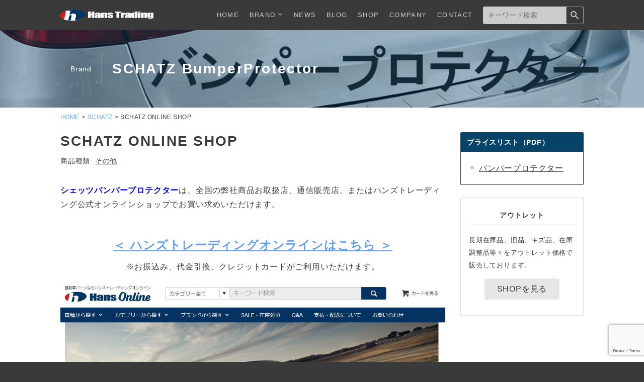

--- FILE ---
content_type: text/html; charset=UTF-8
request_url: https://hanstrading.jp/product/schatz-online-shop/
body_size: 42449
content:
<!DOCTYPE html>
<html lang="ja">
<head>
<meta charset="UTF-8">
<meta name="viewport" content="width=device-width, initial-scale=1">
<meta content="IE=edge" http-equiv="X-UA-Compatible">
<title>SCHATZ ONLINE SHOP | Hans Trading</title>

		<!-- All in One SEO 4.1.4.4 -->
		<meta name="description" content="シェッツバンパープロテクターは、全国の弊社商品お取扱店、通信販売店、またはハンズトレーディング公式オンラインシ […]" />
		<meta name="robots" content="max-snippet:-1, max-image-preview:large, max-video-preview:-1" />
		<link rel="canonical" href="https://hanstrading.jp/product/schatz-online-shop/" />
		<meta property="og:locale" content="ja_JP" />
		<meta property="og:site_name" content="Hans Trading" />
		<meta property="og:type" content="article" />
		<meta property="og:title" content="SCHATZ ONLINE SHOP | Hans Trading" />
		<meta property="og:description" content="シェッツバンパープロテクターは、全国の弊社商品お取扱店、通信販売店、またはハンズトレーディング公式オンラインシ […]" />
		<meta property="og:url" content="https://hanstrading.jp/product/schatz-online-shop/" />
		<meta property="fb:admins" content="151283754966816" />
		<meta property="og:image" content="https://hanstrading.jp/wp-content/uploads/1800/05/210702-ONLINE-SHOP-01.jpg" />
		<meta property="og:image:secure_url" content="https://hanstrading.jp/wp-content/uploads/1800/05/210702-ONLINE-SHOP-01.jpg" />
		<meta property="og:image:width" content="1133" />
		<meta property="og:image:height" content="790" />
		<meta property="article:published_time" content="2021-08-08T07:02:03+00:00" />
		<meta property="article:modified_time" content="2024-06-07T07:41:52+00:00" />
		<meta property="article:publisher" content="https://www.facebook.com/HansTrading" />
		<meta name="twitter:card" content="summary_large_image" />
		<meta name="twitter:domain" content="hanstrading.jp" />
		<meta name="twitter:title" content="SCHATZ ONLINE SHOP | Hans Trading" />
		<meta name="twitter:description" content="シェッツバンパープロテクターは、全国の弊社商品お取扱店、通信販売店、またはハンズトレーディング公式オンラインシ […]" />
		<meta name="twitter:image" content="https://hanstrading.jp/wp-content/uploads/1800/05/210702-ONLINE-SHOP-01.jpg" />
		<meta name="google" content="nositelinkssearchbox" />
		<script type="application/ld+json" class="aioseo-schema">
			{"@context":"https:\/\/schema.org","@graph":[{"@type":"WebSite","@id":"https:\/\/hanstrading.jp\/#website","url":"https:\/\/hanstrading.jp\/","name":"Hans Trading","inLanguage":"ja","publisher":{"@id":"https:\/\/hanstrading.jp\/#organization"}},{"@type":"Organization","@id":"https:\/\/hanstrading.jp\/#organization","name":"Hans Trading","url":"https:\/\/hanstrading.jp\/","sameAs":["https:\/\/www.facebook.com\/HansTrading"]},{"@type":"BreadcrumbList","@id":"https:\/\/hanstrading.jp\/product\/schatz-online-shop\/#breadcrumblist","itemListElement":[{"@type":"ListItem","@id":"https:\/\/hanstrading.jp\/#listItem","position":1,"item":{"@type":"WebPage","@id":"https:\/\/hanstrading.jp\/","name":"\u30db\u30fc\u30e0","url":"https:\/\/hanstrading.jp\/"},"nextItem":"https:\/\/hanstrading.jp\/product\/schatz-online-shop\/#listItem"},{"@type":"ListItem","@id":"https:\/\/hanstrading.jp\/product\/schatz-online-shop\/#listItem","position":2,"item":{"@type":"WebPage","@id":"https:\/\/hanstrading.jp\/product\/schatz-online-shop\/","name":"SCHATZ ONLINE SHOP","description":"\u30b7\u30a7\u30c3\u30c4\u30d0\u30f3\u30d1\u30fc\u30d7\u30ed\u30c6\u30af\u30bf\u30fc\u306f\u3001\u5168\u56fd\u306e\u5f0a\u793e\u5546\u54c1\u304a\u53d6\u6271\u5e97\u3001\u901a\u4fe1\u8ca9\u58f2\u5e97\u3001\u307e\u305f\u306f\u30cf\u30f3\u30ba\u30c8\u30ec\u30fc\u30c7\u30a3\u30f3\u30b0\u516c\u5f0f\u30aa\u30f3\u30e9\u30a4\u30f3\u30b7 [\u2026]","url":"https:\/\/hanstrading.jp\/product\/schatz-online-shop\/"},"previousItem":"https:\/\/hanstrading.jp\/#listItem"}]},{"@type":"Person","@id":"https:\/\/hanstrading.jp\/author\/hans-staff\/#author","url":"https:\/\/hanstrading.jp\/author\/hans-staff\/","name":"hans-staff","image":{"@type":"ImageObject","@id":"https:\/\/hanstrading.jp\/product\/schatz-online-shop\/#authorImage","url":"https:\/\/secure.gravatar.com\/avatar\/6c18ea8dff47ef49a056ff0083b3b03d?s=96&d=mm&r=g","width":96,"height":96,"caption":"hans-staff"}},{"@type":"ItemPage","@id":"https:\/\/hanstrading.jp\/product\/schatz-online-shop\/#itempage","url":"https:\/\/hanstrading.jp\/product\/schatz-online-shop\/","name":"SCHATZ ONLINE SHOP | Hans Trading","description":"\u30b7\u30a7\u30c3\u30c4\u30d0\u30f3\u30d1\u30fc\u30d7\u30ed\u30c6\u30af\u30bf\u30fc\u306f\u3001\u5168\u56fd\u306e\u5f0a\u793e\u5546\u54c1\u304a\u53d6\u6271\u5e97\u3001\u901a\u4fe1\u8ca9\u58f2\u5e97\u3001\u307e\u305f\u306f\u30cf\u30f3\u30ba\u30c8\u30ec\u30fc\u30c7\u30a3\u30f3\u30b0\u516c\u5f0f\u30aa\u30f3\u30e9\u30a4\u30f3\u30b7 [\u2026]","inLanguage":"ja","isPartOf":{"@id":"https:\/\/hanstrading.jp\/#website"},"breadcrumb":{"@id":"https:\/\/hanstrading.jp\/product\/schatz-online-shop\/#breadcrumblist"},"author":"https:\/\/hanstrading.jp\/author\/hans-staff\/#author","creator":"https:\/\/hanstrading.jp\/author\/hans-staff\/#author","image":{"@type":"ImageObject","@id":"https:\/\/hanstrading.jp\/#mainImage","url":"https:\/\/hanstrading.jp\/wp-content\/uploads\/1800\/05\/210702-ONLINE-SHOP-01.jpg","width":1133,"height":790},"primaryImageOfPage":{"@id":"https:\/\/hanstrading.jp\/product\/schatz-online-shop\/#mainImage"},"datePublished":"2021-08-08T07:02:03+09:00","dateModified":"2024-06-07T07:41:52+09:00"}]}
		</script>
		<!-- All in One SEO -->

<link rel='dns-prefetch' href='//www.google.com' />
<link rel='dns-prefetch' href='//ajax.googleapis.com' />
<link rel='dns-prefetch' href='//s.w.org' />
		<script type="text/javascript">
			window._wpemojiSettings = {"baseUrl":"https:\/\/s.w.org\/images\/core\/emoji\/13.0.1\/72x72\/","ext":".png","svgUrl":"https:\/\/s.w.org\/images\/core\/emoji\/13.0.1\/svg\/","svgExt":".svg","source":{"concatemoji":"https:\/\/hanstrading.jp\/wp-includes\/js\/wp-emoji-release.min.js?ver=5.7.3"}};
			!function(e,a,t){var n,r,o,i=a.createElement("canvas"),p=i.getContext&&i.getContext("2d");function s(e,t){var a=String.fromCharCode;p.clearRect(0,0,i.width,i.height),p.fillText(a.apply(this,e),0,0);e=i.toDataURL();return p.clearRect(0,0,i.width,i.height),p.fillText(a.apply(this,t),0,0),e===i.toDataURL()}function c(e){var t=a.createElement("script");t.src=e,t.defer=t.type="text/javascript",a.getElementsByTagName("head")[0].appendChild(t)}for(o=Array("flag","emoji"),t.supports={everything:!0,everythingExceptFlag:!0},r=0;r<o.length;r++)t.supports[o[r]]=function(e){if(!p||!p.fillText)return!1;switch(p.textBaseline="top",p.font="600 32px Arial",e){case"flag":return s([127987,65039,8205,9895,65039],[127987,65039,8203,9895,65039])?!1:!s([55356,56826,55356,56819],[55356,56826,8203,55356,56819])&&!s([55356,57332,56128,56423,56128,56418,56128,56421,56128,56430,56128,56423,56128,56447],[55356,57332,8203,56128,56423,8203,56128,56418,8203,56128,56421,8203,56128,56430,8203,56128,56423,8203,56128,56447]);case"emoji":return!s([55357,56424,8205,55356,57212],[55357,56424,8203,55356,57212])}return!1}(o[r]),t.supports.everything=t.supports.everything&&t.supports[o[r]],"flag"!==o[r]&&(t.supports.everythingExceptFlag=t.supports.everythingExceptFlag&&t.supports[o[r]]);t.supports.everythingExceptFlag=t.supports.everythingExceptFlag&&!t.supports.flag,t.DOMReady=!1,t.readyCallback=function(){t.DOMReady=!0},t.supports.everything||(n=function(){t.readyCallback()},a.addEventListener?(a.addEventListener("DOMContentLoaded",n,!1),e.addEventListener("load",n,!1)):(e.attachEvent("onload",n),a.attachEvent("onreadystatechange",function(){"complete"===a.readyState&&t.readyCallback()})),(n=t.source||{}).concatemoji?c(n.concatemoji):n.wpemoji&&n.twemoji&&(c(n.twemoji),c(n.wpemoji)))}(window,document,window._wpemojiSettings);
		</script>
		<style type="text/css">
img.wp-smiley,
img.emoji {
	display: inline !important;
	border: none !important;
	box-shadow: none !important;
	height: 1em !important;
	width: 1em !important;
	margin: 0 .07em !important;
	vertical-align: -0.1em !important;
	background: none !important;
	padding: 0 !important;
}
</style>
	<link rel='stylesheet' id='contact-form-7-css'  href='https://hanstrading.jp/wp-content/plugins/contact-form-7/includes/css/styles.css?ver=5.5.2' type='text/css' media='all' />
<link rel='stylesheet' id='icons-css'  href='https://hanstrading.jp/wp-content/themes/hanstrading/assets/css/icons.css?ver=1520230455' type='text/css' media='all' />
<link rel='stylesheet' id='style-css'  href='https://hanstrading.jp/wp-content/themes/hanstrading/assets/css/style.min.css?ver=1536554501' type='text/css' media='all' />
<link rel="https://api.w.org/" href="https://hanstrading.jp/wp-json/" /><meta name="generator" content="WordPress 5.7.3" />
<link rel="alternate" type="application/json+oembed" href="https://hanstrading.jp/wp-json/oembed/1.0/embed?url=https%3A%2F%2Fhanstrading.jp%2Fproduct%2Fschatz-online-shop%2F" />
<link rel="alternate" type="text/xml+oembed" href="https://hanstrading.jp/wp-json/oembed/1.0/embed?url=https%3A%2F%2Fhanstrading.jp%2Fproduct%2Fschatz-online-shop%2F&#038;format=xml" />
    <script type="text/javascript">
        function nxsPostToFav(obj){ obj.preventDefault;
            var k = obj.target.split("-"); var nt = k[0]; var ii = k[1];  var pid = k[2];
            var data = {  action:'nxs_snap_aj', nxsact: 'manPost', nt:nt, id: pid, nid: ii, et_load_builder_modules:1, _wpnonce: '88550f28ac'};
            jQuery('#nxsFavNoticeCnt').html('<p> Posting... </p>'); jQuery('#nxsFavNotice').modal({ fadeDuration: 50 });
            jQuery.post('https://hanstrading.jp/wp-admin/admin-ajax.php', data, function(response) { if (response=='') response = 'Message Posted';
                jQuery('#nxsFavNoticeCnt').html('<p> ' + response + '</p>' +'<input type="button"  onclick="jQuery.modal.close();" class="bClose" value="Close" />');
            });
        }
    </script><!-- Analytics by WP-Statistics v13.1.1 - https://wp-statistics.com/ -->
<link rel="icon" href="https://hanstrading.jp/wp-content/uploads/2018/01/cropped-hans-symbol-square-32x32.png" sizes="32x32" />
<link rel="icon" href="https://hanstrading.jp/wp-content/uploads/2018/01/cropped-hans-symbol-square-192x192.png" sizes="192x192" />
<link rel="apple-touch-icon" href="https://hanstrading.jp/wp-content/uploads/2018/01/cropped-hans-symbol-square-180x180.png" />
<meta name="msapplication-TileImage" content="https://hanstrading.jp/wp-content/uploads/2018/01/cropped-hans-symbol-square-270x270.png" />
</head>

<body id="body" class="product-template-default single single-product postid-8058">
	<div class="overlay" id="overlay"></div> <!-- Hamburger Menu Overlay -->
	<header class="navbar" role="banner"> <!--Main Navigation -->
		<div class="container of-hidden d-flx jc-bet">
			<!-- <a class="navbar-logo" href="https://hanstrading.jp"><img src="https://hanstrading.jp/wp-content/themes/hanstrading/assets/img/hanslogo.svg" alt="hans trading brand logo"></a> -->

			<a class="navbar-logo d-flx ai-center" href="https://hanstrading.jp">
				<img class="symbol" src="https://hanstrading.jp/wp-content/themes/hanstrading/assets/img/hans-symbol.svg" alt="Hans Trading brand logo">
				<img class="text" src="https://hanstrading.jp/wp-content/themes/hanstrading/assets/img/hans-text.svg" alt="Hans Trading brand text">
			</a>

			<div id="hamburgerToggleWrapper" class="hamburger-wrapper">
				<button id="hamburgerToggle" class="hamburger" type="button" aria-label="open"><span class="icon-menu"></span></button>
			</div>
			<nav id="headerNav" class="nav" role="navigation" aria-label="main navigation">
				<ul class="nav-list">
					<li class="nav-list-item"><a href="/" class="nav-link">HOME</a></li>
					<li class="nav-list-item"><a id="navDropdownTrigger" href="#" class="nav-link">BRAND<span id="navDropdownIcon" class="icon"><span class="icon-chevron-down"></span></span></a>
						<nav class="nav-dropdown" id="navDropdownMenu"> <!-- Drop Down -->
							<div class="container">
												<div class="brand-list-group">
					<dl class="brand-block1">
						<dt>自社取り扱いブランド</dt>
						<dd>
							<ul class="brand-list">


							
								<li><a href="https://hanstrading.jp/brand/shop/" class="brand-link-big">販売店情報</a></li>

							
								<li><a href="https://hanstrading.jp/brand/sachs/" class="brand-link-big">SACHS Shock, Mount, ServiceKit</a></li>

							
								<li><a href="https://hanstrading.jp/brand/sachssuskit/" class="brand-link-big">SACHS Suspension Kit</a></li>

							
								<li><a href="https://hanstrading.jp/brand/sachs-clutch/" class="brand-link-big">SACHS Clutch</a></li>

							
								<li><a href="https://hanstrading.jp/brand/zfsachs_repairparts/" class="brand-link-big">ZF / SACHS Repair &#038; Maintenance Parts</a></li>

							
								<li><a href="https://hanstrading.jp/brand/vogtland/" class="brand-link-big">VOGTLAND Autosport</a></li>

							
								<li><a href="https://hanstrading.jp/brand/dte-systems/" class="brand-link-big">DTE SYSTEMS Power-Up Device</a></li>

							
								<li><a href="https://hanstrading.jp/brand/newppt/" class="brand-link-big">&#8220;NewPPT&#8221; Plug-in Thurottle Tuning</a></li>

							
								<li><a href="https://hanstrading.jp/brand/iopedal/" class="brand-link-big">”IO PEDAL” Wireless Thurottle Tuning</a></li>

							
								<li><a href="https://hanstrading.jp/brand/rh/" class="brand-link-big">RH Wheels</a></li>

							
								<li><a href="https://hanstrading.jp/brand/visit/" class="brand-link-big">VISIT CarEntertainment</a></li>

							
								<li><a href="https://hanstrading.jp/brand/schatz/" class="brand-link-big">SCHATZ BumperProtector</a></li>

							
								<li><a href="https://hanstrading.jp/brand/schatz-3/" class="brand-link-big">SCHATZ Accessory</a></li>

							
								<li><a href="https://hanstrading.jp/brand/schatz-2/" class="brand-link-big">SCHATZ WindDeflector</a></li>

							
								<li><a href="https://hanstrading.jp/brand/power-cluster/" class="brand-link-big">POWER CLUSTER Super Motor Oil</a></li>

							
								<li><a href="https://hanstrading.jp/brand/interface-japan/" class="brand-link-big">INTERFACE JAPAN</a></li>

							
								<li><a href="https://hanstrading.jp/brand/panzergrass/" class="brand-link-big">PanzerGrass</a></li>

							
								<li><a href="https://hanstrading.jp/brand/rh-brake-parts/" class="brand-link-big">RH Brake Parts</a></li>

							
								<li><a href="https://hanstrading.jp/brand/gr-supra-select/" class="brand-link-big">GR SUPRA SELECT</a></li>

							
								<li><a href="https://hanstrading.jp/brand/toyota-chr-innovation/" class="brand-link-big">TOYOTA CHR Innovation</a></li>

							
								<li><a href="https://hanstrading.jp/brand/online/" class="brand-link-big">ハンズオンライン</a></li>

							
							</ul>
						</dd>
					</dl>
					<dl class="brand-block2">
						<dt>主要取り扱いブランド</dt>
						<dd>
							<ul class="brand-list">

							
								<li>
                  <a class="brand-link-small" href="http://thunderbolt-japan.com/" target="_blank" rel="noopener">Thunder Bolt Japan</a>
                </li>

							
								<li>
                  <a class="brand-link-small" href="http://plugconcept.jp/" target="_blank" rel="noopener">Plug Concept</a>
                </li>

							
								<li>
                  <a class="brand-link-small" href="http://codetech-core.jp/dev/" target="_blank" rel="noopener">CORE DEV</a>
                </li>

							
								<li>
                  <a class="brand-link-small" href="http://codetech-core.jp/" target="_blank" rel="noopener">CORE LED</a>
                </li>

							
								<li>
                  <a class="brand-link-small" href="https://avc.meisterk-web.com/" target="_blank" rel="noopener">AVC</a>
                </li>

							
								<li>
                  <a class="brand-link-small" href="http://cpmtech.jp/" target="_blank" rel="noopener">CPM</a>
                </li>

							
								<li>
                  <a class="brand-link-small" href="https://hanstrading.jp/wp-content/uploads/2025/01/2206-CTEK-CATALOG-WEB.pdf" target="_blank" rel="noopener">CTEK</a>
                </li>

							
								<li>
                  <a class="brand-link-small" href="http://www.okadaprojects.com/" target="_blank" rel="noopener">OKADA PURODUCTS</a>
                </li>

							
								<li>
                  <a class="brand-link-small" href="https://hanstrading.jp/content/itk/" target="_blank" rel="noopener">ITK</a>
                </li>

							
								<li>
                  <a class="brand-link-small" href="http://www.cox.co.jp/" target="_blank" rel="noopener">COX</a>
                </li>

							
								<li>
                  <a class="brand-link-small" href="http://mb.dvdinmotion.jp/" target="_blank" rel="noopener">NTG/CIC-UNLOCK</a>
                </li>

							
								<li>
                  <a class="brand-link-small" href="https://sh-corporation.co.jp/cae/" target="_blank" rel="noopener">CAE</a>
                </li>

							
								<li>
                  <a class="brand-link-small" href="https://www.gulfstream.co.jp/user_data/orangewolf2018.php" target="_blank" rel="noopener">ORANGE WOLF</a>
                </li>

							
								<li>
                  <a class="brand-link-small" href="https://www.brex.jp/" target="_blank" rel="noopener">BREX</a>
                </li>

							
								<li>
                  <a class="brand-link-small" href="http://www.martel.co.jp/" target="_blank" rel="noopener">Martel</a>
                </li>

							
								<li>
                  <a class="brand-link-small" href="http://www.endcc.jp/" target="_blank" rel="noopener">End.cc</a>
                </li>

							
								<li>
                  <a class="brand-link-small" href="http://www.3ddesign.jp/index.htm" target="_blank" rel="noopener">3D Design</a>
                </li>

							
								<li>
                  <a class="brand-link-small" href="http://www.wald.co.jp/" target="_blank" rel="noopener">WALD</a>
                </li>

							
								<li>
                  <a class="brand-link-small" href="http://ofk-ex.jp/" target="_blank" rel="noopener">OFK</a>
                </li>

							
								<li>
                  <a class="brand-link-small" href="http://www.glad-japan.com/" target="_blank" rel="noopener">GRAD</a>
                </li>

															
							</ul>
						</dd>
					</dl>			
				</div>
				<div class="brand-list-link ta-right">
					<span class="icon txt-gray-dark"><span class="icon-chevron-right"></span></span><a href="/brand-all/">取り扱いブランド一覧</a>
				</div>								</div>
						</nav> <!--// Drop Down -->
					</li>
					<li class="nav-list-item"><a href="/news/" class="nav-link">NEWS</a></li>
					<li class="nav-list-item"><a href="/blog/" class="nav-link">BLOG</a></li>
					<li class="nav-list-item"><a href="https://shop.hanstrading.jp" target="_blank" class="nav-link" rel="noopener">SHOP</a></li>
					<li class="nav-list-item"><a href="/company/" class="nav-link">COMPANY</a></li>
					<li class="nav-list-item"><a href="/contact/" class="nav-link">CONTACT</a></li>
				</ul>
				<div class="nav-search">
					<form class="search-form is-active" id="searchForm" role="search" method="get" action="https://hanstrading.jp">
	<div>
		<label class="screen-reader-text" for="searchInput">検索:</label>
		<input class="search-input" id="searchInput" type="search" placeholder="キーワード検索" value="" name="s" />
		<input class="search-submit" type="submit" id="searchSubmit" value="" />
		<span class="search-icon-wrapper" id="searchIcon"><span class="icon-search"></span></span>
	</div>
</form>				</div>
			</nav>
		</div>
	</header> <!--// Main Navigation -->	<main role="main">

		
		<section class="page-header"> <!-- Page Header -->
			<div class="container container-wide">
				<div class="page-header-img" style="background-color: #064366">
					<img width="1300" height="600" src="https://hanstrading.jp/wp-content/uploads/2018/02/BP004AA.jpg" class="attachment-full size-full" alt="" loading="lazy" srcset="https://hanstrading.jp/wp-content/uploads/2018/02/BP004AA.jpg 1300w, https://hanstrading.jp/wp-content/uploads/2018/02/BP004AA-768x354.jpg 768w" sizes="(max-width: 1300px) 100vw, 1300px" />					
						<div class="page-header-wrapper">
							<div class="page-header-container">
								<p class="page-category">Brand</p>
								<a class="td-none" href="https://hanstrading.jp/brand/schatz/">
									<p class="page-title">
									SCHATZ BumperProtector									</p>
								</a>
							</div>
						</div>	

				</div>
			</div>
		</section> <!--// Page Header -->

 		


	  <!-- The Loop -->

		<section class="bg-white pdng-before-angle"> <!-- Page Main -->

						<div class="breadcrumbs" aria-label="breadcrumb" role="navigation" typeof="BreadcrumbList" vocab="https://schema.org/">
				<div class="breadcrumb-inner">
				<!-- Breadcrumb NavXT 6.6.0 -->
<span class="breadcrumb-item" property="itemListElement" typeof="ListItem"><a property="item" typeof="WebPage" title="Go to Hans Trading." href="https://hanstrading.jp" class="home"><span property="name">HOME</span></a><meta property="position" content="1"></span><span class="sep">&gt;</span><span class="breadcrumb-item" property="itemListElement" typeof="ListItem"><a property="item" typeof="WebPage" title="Go to the SCHATZ ブランド archives." href="https://hanstrading.jp/brand/schatz/" class="taxonomy brand"><span property="name">SCHATZ</span></a><meta property="position" content="2"></span><span class="sep">&gt;</span><span class="breadcrumb-item is-current" property="itemListElement" typeof="ListItem"><span property="name">SCHATZ ONLINE SHOP</span><meta property="position" content="3"></span>				</div>
			</div>
			<div class="entry-section container"> 
				<div class="columns-2"> <!-- 2 Columns -->
					<div class="col-left"> <!-- Left Column -->
						<h1 class="entry-title">SCHATZ ONLINE SHOP</h1>

													<div class="meta-wrapper clearfix">
								<div class="meta">
								商品種類: <a href="https://hanstrading.jp/genre/3/" rel="tag">その他</a>								</div>
							</div>
											
						<div class="entry-content">
							<p><strong><span style="color: #0000ff;">シェッツバンパープロテクター</span></strong>は、全国の弊社商品お取扱店、通信販売店、またはハンズトレーディング公式オンラインショップでお買い求めいただけます。</p>
<p>&nbsp;</p>
<h1 style="text-align: center;"><a href="https://shop.hanstrading.jp/?mode=grp&amp;gid=2349752" target="_blank" rel="noopener">＜ ハンズトレーディングオンラインはこちら ＞</a></h1>
<p style="text-align: center;">※お振込み、代金引換、クレジットカードがご利用いただけます。</p>
<p><a href="https://shop.hanstrading.jp/?mode=grp&amp;gid=2349752" target="_blank" rel="noopener"><img loading="lazy" class="size-full wp-image-7804 aligncenter" src="https://hanstrading.jp/wp-content/uploads/1800/05/210702-ONLINE-SHOP-01.jpg" alt="" width="1133" height="790" srcset="https://hanstrading.jp/wp-content/uploads/1800/05/210702-ONLINE-SHOP-01.jpg 1133w, https://hanstrading.jp/wp-content/uploads/1800/05/210702-ONLINE-SHOP-01-768x535.jpg 768w" sizes="(max-width: 1133px) 100vw, 1133px" /></a></p>
<p>&nbsp;</p>
						</div>


						<div class="pdng-t-5">
							<p class="fw-bold fs-sm txt-gray-dark">このページをSNSでシェア</p>
							
	<div class="sns-block">
		<!--Facebookボタン-->
		<a class="btn-sns-rect btn-fb" href="//www.facebook.com/sharer.php?src=bm&u=https%3A%2F%2Fhanstrading.jp%2Fproduct%2Fschatz-online-shop%2F&t=SCHATZ+ONLINE+SHOP｜Hans Trading" onclick="javascript:window.open(this.href, '', 'menubar=no,toolbar=no,resizable=yes,scrollbars=yes,height=300,width=600');return false;">
			<span class="icon-facebook2"></span>
			<span class="btn-txt">facebookでシェア</span>
		</a>
		<!--ツイートボタン-->
		<a class="btn-sns-rect btn-tw" href="//twitter.com/intent/tweet?url=https%3A%2F%2Fhanstrading.jp%2Fproduct%2Fschatz-online-shop%2F&text=SCHATZ+ONLINE+SHOP｜Hans Trading&tw_p=tweetbutton" onclick="javascript:window.open(this.href, '', 'menubar=no,toolbar=no,resizable=yes,scrollbars=yes,height=300,width=600');return false;">
			<span class="icon-twitter"></span>
			<span class="btn-txt">twitterでシェア</span>
		</a>
	</div>						</div>

						
						<div class="goback-btn">
							<a href="https://hanstrading.jp/brand/schatz/" class="btn">
							<span class="icon has-mrgn-r"><span class="icon-chevron-left"></span></span>商品一覧にもどる</a>
						</div>

						

					</div> <!--// Left Column -->

					<div class="col-right"> <!-- Right Column -->
								<!--// Product page, Content page Sidebar -->
    
			<aside> <!-- Price List -->
        						<div class="sidebar-box" style="border-color: #064366"> 

							<h2 class="sidebar-title" style="background-color: #064366">プライスリスト（PDF）</h2>
              <ul class="sidebar-content">

                
                  <li class="price-list-item"><span class="icon is-wide is-small"><span class="icon-primitive-dot"></span></span><a href="https://hanstrading.jp/wp-content/uploads/2022/11/SCBP.pdf" class="price-list-link" target="_blank" rel="noopener">バンパープロテクター</a></li>

                    
              </ul>
            </div> <!--// sidebar-box -->

        
			</aside> <!-- Price List -->

    
    
    <aside class="mrgn-t-4"> <!-- Outlet -->
      <div class="sidebar-box is-gray sidebar-link-box">
        <h2 class="sidebar-title ta-center">アウトレット</h2>
        <p class="mrgn-t-3"><small>長期在庫品、旧品、キズ品、在庫調整品等々をアウトレット価格で販売しております。</small></p>
        <div class="sidebar-center-btn">
          <a class="btn btn-secondary" href="https://shop.hanstrading.jp" target="_blank" rel="noopener">SHOPを見る</a>
        </div>
      </div>
    </aside> <!--// Outlet -->
		<!--// Product page, Content page Sidebar -->					</div> <!--// Right Column -->
				</div> <!--// 2 Columns -->
			</div>	
		</section> <!--// Page Main -->


		
		
		<section class="angle-top angle-gray"> <!-- Contact Form -->
			<div class="bg-gray">
				<div class="section-top section-bottom container container-slim">
					<h3 class="title is-big" style="color: #064366">この製品のお問い合わせはこちら</h3>
					<p>製品：SCHATZ ONLINE SHOP</p>

					
					<div class="mrgn-t-4">
						<p>以下のフォームより当製品についてのお問い合わせを受け付けております。また、電話、ファックス、Eメールにてお問い合わせいただくこともできます。</p>
						<p><small>電話番号、ファックスの詳細はページ下部にございます。</small></p>
						<div class="product-page-form mrgn-t-4">
							<div role="form" class="wpcf7" id="wpcf7-f261-p8058-o1" lang="ja" dir="ltr">
<div class="screen-reader-response"><p role="status" aria-live="polite" aria-atomic="true"></p> <ul></ul></div>
<form action="/product/schatz-online-shop/#wpcf7-f261-p8058-o1" method="post" class="wpcf7-form init" novalidate="novalidate" data-status="init">
<div style="display: none;">
<input type="hidden" name="_wpcf7" value="261" />
<input type="hidden" name="_wpcf7_version" value="5.5.2" />
<input type="hidden" name="_wpcf7_locale" value="ja" />
<input type="hidden" name="_wpcf7_unit_tag" value="wpcf7-f261-p8058-o1" />
<input type="hidden" name="_wpcf7_container_post" value="8058" />
<input type="hidden" name="_wpcf7_posted_data_hash" value="" />
</div>
<div class="form-group">
<label> お名前 <span class="required">(※)</span><br />
<span class="wpcf7-form-control-wrap your-name"><input type="text" name="your-name" value="" size="40" class="wpcf7-form-control wpcf7-text wpcf7-validates-as-required" aria-required="true" aria-invalid="false" /></span></label>
</div>
<div class="form-group">
<label> 電話番号<br />
<span class="wpcf7-form-control-wrap your-tel"><input type="tel" name="your-tel" value="" size="40" class="wpcf7-form-control wpcf7-text wpcf7-tel wpcf7-validates-as-tel" aria-invalid="false" /></span></label>
</div>
<div class="form-group">
<label> メールアドレス <span class="required">(※)</span><br />
<span class="wpcf7-form-control-wrap your-email"><input type="email" name="your-email" value="" size="40" class="wpcf7-form-control wpcf7-text wpcf7-email wpcf7-validates-as-required wpcf7-validates-as-email" aria-required="true" aria-invalid="false" /></span></label>
</div>
<div class="form-group">
<label> お問い合わせ内容 <span class="required">(※)</span><br />
<span class="wpcf7-form-control-wrap your-message"><textarea name="your-message" cols="40" rows="10" class="wpcf7-form-control wpcf7-textarea wpcf7-validates-as-required" aria-required="true" aria-invalid="false"></textarea></span></label>
</div>
<div class="form-group">
<span class="wpcf7-form-control-wrap acceptance-370"><span class="wpcf7-form-control wpcf7-acceptance"><span class="wpcf7-list-item"><label><input type="checkbox" name="acceptance-370" value="1" aria-invalid="false" /><span class="wpcf7-list-item-label">入力内容に問題がないか確認し、チェックを入れてからご送信ください。</span></label></span></span></span>
</div>
<div class="ta-center">
<input type="submit" value="送信" class="wpcf7-form-control has-spinner wpcf7-submit" />
</div>
<div class="inv-recaptcha-holder"></div><div class="wpcf7-response-output" aria-hidden="true"></div></form></div>						</div>
					</div>
				</div>
				
			</div>
		</section> <!--// Contact Form -->
		
		
		 <!--// The Loop -->

	</main>
<footer class="footer" role="contentinfo"> <!-- Site Footer -->
		<div class="container txt-white">
			<div class="columns">
				<div class="col col-md-grow">

					<div class="footer-logo-block">
						<div class="footer-logo"><img src="https://hanstrading.jp/wp-content/themes/hanstrading/assets/img/hanslogo-white.svg" alt="hans trading white logo"></div>
						<div>
							<h5>
							<img class="footer-logo-text" src="https://hanstrading.jp/wp-content/themes/hanstrading/assets/img/hans-text.svg" alt="Hans Trading"></h5>
							<h6 class="company-name-jap">株式会社ハンズトレーディング</h6>
						</div>
					</div>

					<div class="mrgn-t-4 footer-company-blocks pdng-b-3">
							<dl class="footer-company-block">
								<dt>
									<p class="location-name">ハンズトレーディング 埼玉本社</p>
									<p class="location-name-small">[ザックス、フォクトランド、DTEシステム、マキシライトホイールなど、用品全般のお問い合わせ]</p>
								</dt>
								<dd class="company-details">
									<p><span class="icon"><span class="icon-map-marker"></span></span>〒335-0031 埼玉県戸田市美女木2-22-8-102</p>
									<ul>
										<li>
											<span class="icon"><span class="icon-envelope"></span></span>
											<span class="label">EMAIL</span>
											<span class="emphasis d-ib" style="width: 138px;"><img src="https://hanstrading.jp/wp-content/themes/hanstrading/assets/img/email-info-w.png" alt="info@hans.co.jp"></span>
										</li>
										<li>
											<span class="icon"><span class="icon-phone"></span></span>
											<span class="label">TEL</span>
											<span class="emphasis"><a href="tel:0489195077">048-919-5077</a></span>
										</li>
										<li>
											<span class="icon"><span class="icon-fax"></span></span>
											<span class="label">FAX</span>
											<span class="emphasis">048-919-5078</span><br><span class="fax-form"><a href="https://hanstrading.jp/wp-content/themes/hanstrading/assets/img/order_form.pdf" target="_blank">FAX用お問い合わせフォーム(PDF)</a></span>
										</li>
									</ul>
								</dd>
							</dl>
							<dl class="footer-company-block">
								<dt>
									<p class="location-name">ハンズトレーディング YOKOHAMA</p>
									<p class="location-name-small">[純正／優良／消耗部品／用品全般のお問い合わせ]　各ディーラーから即日納入</p>
								</dt>
								<dd class="company-details">
									<p><span class="icon"><span class="icon-map-marker"></span></span>〒224-0046 神奈川県横浜市都筑区桜並木20-73</p>
									<ul>
										<li>
											<span class="icon"><span class="icon-envelope"></span></span>
											<span class="label">EMAIL</span>
											<span class="emphasis d-ib" style="width: 150px;"><img src="https://hanstrading.jp/wp-content/themes/hanstrading/assets/img/email-ikeda-w.png" alt="ikeda@hans.co.jp"></span>
										</li>
										<li>
											<span class="icon"><span class="icon-phone"></span></span>
											<span class="label">TEL</span>
											<span class="emphasis"><a href="tel:0459492620">045-949-2620</a></span>
										</li>
										<li>
											<span class="icon"><span class="icon-fax"></span></span>
											<span class="label">FAX</span>
											<span class="emphasis">045-949-2621</span><br><span class="fax-form"><a href="https://hanstrading.jp/wp-content/themes/hanstrading/assets/img/yokohama_order_form.pdf" target="_blank">FAX用お問い合わせフォーム(PDF)</a></span>
										</li>
									</ul>
								</dd>
							</dl>
							<dl class="footer-company-block">
								<dt>
									<p class="location-name">ハンズトレーディング ISESAKI</p>
									<p class="location-name-small">[純正／優良／消耗部品／用品全般のお問い合わせ]　各ディーラーから即日納入</p>
								</dt>
								<dd class="company-details">
									<p><span class="icon"><span class="icon-map-marker"></span></span>〒370-0115 群馬県伊勢崎市境美原14-24</p>
									<ul>
										<li>
											<span class="icon"><span class="icon-phone"></span></span>
											<span class="label">TEL</span>
											<span class="emphasis"><a href="tel:0270616790">0270-61-6790</a></span>
										</li>
										<li>
											<span class="icon"><span class="icon-fax"></span></span>
											<span class="label">FAX</span>
											<span class="emphasis">0270-61-6791</span><br><span class="fax-form"><a href="https://hanstrading.jp/wp-content/themes/hanstrading/assets/img/isezaki_order_form.pdf" target="_blank">FAX用お問い合わせフォーム（PDF）</a></span>
										</li>
									</ul>
								</dd>
							</dl>
						</div>
											</div>
				</div>
			<div role="navigation">
				<ul class="footer-nav">
					<li class="d-ib"><a href="/" class="footer-nav-link">ホーム</a></li>
					<li class="d-ib"><a href="/brand-all/" class="footer-nav-link">ブランド一覧</a></li>
					<li class="d-ib"><a href="/blog/" class="footer-nav-link">ブログ</a></li>
					<li class="d-ib"><a href="/news/" class="footer-nav-link">お知らせ</a></li>
					<li class="d-ib"><a href="/company/" class="footer-nav-link">会社概要</a></li>
					<li class="d-ib"><a href="/contact/" class="footer-nav-link">お問い合わせ</a></li>
				</ul>
				<ul class="pdng-t-3 pdng-b-3 d-flx ai-center jc-center">
					<li class="mrgn-r-2">
						<a href="https://www.facebook.com/HansTrading" class="d-b txt-white" target="_blank">
							<svg class="icon is-big" xmlns="http://www.w3.org/2000/svg" viewBox="0 0 448 512" fill="currentColor"><path d="M400 32H48A48 48 0 0 0 0 80v352a48 48 0 0 0 48 48h137.25V327.69h-63V256h63v-54.64c0-62.15 37-96.48 93.67-96.48 27.14 0 55.52 4.84 55.52 4.84v61h-31.27c-30.81 0-40.42 19.12-40.42 38.73V256h68.78l-11 71.69h-57.78V480H400a48 48 0 0 0 48-48V80a48 48 0 0 0-48-48z"/></svg>
							<span class="screen-reader-text">Facebook</span>
						</a>
					</li>
					<li class="">
						<a href="https://www.instagram.com/hanstrading_jp/" class="d-b txt-white" target="_blank">
							<svg class="icon is-big" xmlns="http://www.w3.org/2000/svg" viewBox="0 0 448 512" fill="currentColor"><path d="M224.1 141c-63.6 0-114.9 51.3-114.9 114.9s51.3 114.9 114.9 114.9S339 319.5 339 255.9 287.7 141 224.1 141zm0 189.6c-41.1 0-74.7-33.5-74.7-74.7s33.5-74.7 74.7-74.7 74.7 33.5 74.7 74.7-33.6 74.7-74.7 74.7zm146.4-194.3c0 14.9-12 26.8-26.8 26.8-14.9 0-26.8-12-26.8-26.8s12-26.8 26.8-26.8 26.8 12 26.8 26.8zm76.1 27.2c-1.7-35.9-9.9-67.7-36.2-93.9-26.2-26.2-58-34.4-93.9-36.2-37-2.1-147.9-2.1-184.9 0-35.8 1.7-67.6 9.9-93.9 36.1s-34.4 58-36.2 93.9c-2.1 37-2.1 147.9 0 184.9 1.7 35.9 9.9 67.7 36.2 93.9s58 34.4 93.9 36.2c37 2.1 147.9 2.1 184.9 0 35.9-1.7 67.7-9.9 93.9-36.2 26.2-26.2 34.4-58 36.2-93.9 2.1-37 2.1-147.8 0-184.8zM398.8 388c-7.8 19.6-22.9 34.7-42.6 42.6-29.5 11.7-99.5 9-132.1 9s-102.7 2.6-132.1-9c-19.6-7.8-34.7-22.9-42.6-42.6-11.7-29.5-9-99.5-9-132.1s-2.6-102.7 9-132.1c7.8-19.6 22.9-34.7 42.6-42.6 29.5-11.7 99.5-9 132.1-9s102.7-2.6 132.1 9c19.6 7.8 34.7 22.9 42.6 42.6 11.7 29.5 9 99.5 9 132.1s2.7 102.7-9 132.1z"/></svg>
							<span class="screen-reader-text">Instagram</span></a>
					</li>
				</ul>
			</div>
			<p class="txt-gray mrgn-t-4 ta-center"><small>Copyright&nbsp;&copy;&nbsp;Hans Trading. All rights reserved.</small></p>
		</div>
		<div class="scrolltop" id="scrollTop"><a href="#" class="d-b"><span class="icon-arrow-up"></span></a></div>
	</footer> <!-- Site Footer -->
<!-- Google Analytics -->
<script>
(function(i,s,o,g,r,a,m){i['GoogleAnalyticsObject']=r;i[r]=i[r]||function(){
(i[r].q=i[r].q||[]).push(arguments)},i[r].l=1*new Date();a=s.createElement(o),
m=s.getElementsByTagName(o)[0];a.async=1;a.src=g;m.parentNode.insertBefore(a,m)
})(window,document,'script','https://www.google-analytics.com/analytics.js','ga');

ga('create', 'UA-114854129-1', 'auto');
ga('send', 'pageview');
</script>
<!-- End Google Analytics -->	
<div style="display: none;" id="nxsFavNotice"><div id="nxsFavNoticeCnt">Posting....</div></div><link rel='stylesheet' id='modal-css'  href='https://hanstrading.jp/wp-content/plugins/social-networks-auto-poster-facebook-twitter-g/js-css/jquery.modal.min.css?ver=4.3.23' type='text/css' media='all' />
<script type='text/javascript' src='https://hanstrading.jp/wp-includes/js/dist/vendor/wp-polyfill.min.js?ver=7.4.4' id='wp-polyfill-js'></script>
<script type='text/javascript' id='wp-polyfill-js-after'>
( 'fetch' in window ) || document.write( '<script src="https://hanstrading.jp/wp-includes/js/dist/vendor/wp-polyfill-fetch.min.js?ver=3.0.0"></scr' + 'ipt>' );( document.contains ) || document.write( '<script src="https://hanstrading.jp/wp-includes/js/dist/vendor/wp-polyfill-node-contains.min.js?ver=3.42.0"></scr' + 'ipt>' );( window.DOMRect ) || document.write( '<script src="https://hanstrading.jp/wp-includes/js/dist/vendor/wp-polyfill-dom-rect.min.js?ver=3.42.0"></scr' + 'ipt>' );( window.URL && window.URL.prototype && window.URLSearchParams ) || document.write( '<script src="https://hanstrading.jp/wp-includes/js/dist/vendor/wp-polyfill-url.min.js?ver=3.6.4"></scr' + 'ipt>' );( window.FormData && window.FormData.prototype.keys ) || document.write( '<script src="https://hanstrading.jp/wp-includes/js/dist/vendor/wp-polyfill-formdata.min.js?ver=3.0.12"></scr' + 'ipt>' );( Element.prototype.matches && Element.prototype.closest ) || document.write( '<script src="https://hanstrading.jp/wp-includes/js/dist/vendor/wp-polyfill-element-closest.min.js?ver=2.0.2"></scr' + 'ipt>' );( 'objectFit' in document.documentElement.style ) || document.write( '<script src="https://hanstrading.jp/wp-includes/js/dist/vendor/wp-polyfill-object-fit.min.js?ver=2.3.4"></scr' + 'ipt>' );
</script>
<script type='text/javascript' id='contact-form-7-js-extra'>
/* <![CDATA[ */
var wpcf7 = {"api":{"root":"https:\/\/hanstrading.jp\/wp-json\/","namespace":"contact-form-7\/v1"}};
/* ]]> */
</script>
<script type='text/javascript' src='https://hanstrading.jp/wp-content/plugins/contact-form-7/includes/js/index.js?ver=5.5.2' id='contact-form-7-js'></script>
<script type='text/javascript' id='google-invisible-recaptcha-js-before'>
var renderInvisibleReCaptcha = function() {

    for (var i = 0; i < document.forms.length; ++i) {
        var form = document.forms[i];
        var holder = form.querySelector('.inv-recaptcha-holder');

        if (null === holder) continue;
		holder.innerHTML = '';

         (function(frm){
			var cf7SubmitElm = frm.querySelector('.wpcf7-submit');
            var holderId = grecaptcha.render(holder,{
                'sitekey': '6Lf6rvUUAAAAACJYj9z5ymQuiRf0rrHiLD97FNDj', 'size': 'invisible', 'badge' : 'bottomright',
                'callback' : function (recaptchaToken) {
					if((null !== cf7SubmitElm) && (typeof jQuery != 'undefined')){jQuery(frm).submit();grecaptcha.reset(holderId);return;}
					 HTMLFormElement.prototype.submit.call(frm);
                },
                'expired-callback' : function(){grecaptcha.reset(holderId);}
            });

			if(null !== cf7SubmitElm && (typeof jQuery != 'undefined') ){
				jQuery(cf7SubmitElm).off('click').on('click', function(clickEvt){
					clickEvt.preventDefault();
					grecaptcha.execute(holderId);
				});
			}
			else
			{
				frm.onsubmit = function (evt){evt.preventDefault();grecaptcha.execute(holderId);};
			}


        })(form);
    }
};
</script>
<script type='text/javascript' async defer src='https://www.google.com/recaptcha/api.js?onload=renderInvisibleReCaptcha&#038;render=explicit' id='google-invisible-recaptcha-js'></script>
<script type='text/javascript' src='https://ajax.googleapis.com/ajax/libs/jquery/3.2.1/jquery.min.js?ver=3.2.1' id='jquery-js'></script>
<script type='text/javascript' src='https://hanstrading.jp/wp-content/themes/hanstrading/assets/js/scripts.min.js?ver=20180226053335' id='scripts-js'></script>
<script type='text/javascript' src='https://hanstrading.jp/wp-includes/js/wp-embed.min.js?ver=5.7.3' id='wp-embed-js'></script>
<script type='text/javascript' src='https://hanstrading.jp/wp-content/plugins/social-networks-auto-poster-facebook-twitter-g/js-css/jquery.modal.min.js?ver=4.3.23' id='modal-js'></script>
</body>
</html>

--- FILE ---
content_type: text/html; charset=utf-8
request_url: https://www.google.com/recaptcha/api2/anchor?ar=1&k=6Lf6rvUUAAAAACJYj9z5ymQuiRf0rrHiLD97FNDj&co=aHR0cHM6Ly9oYW5zdHJhZGluZy5qcDo0NDM.&hl=en&v=N67nZn4AqZkNcbeMu4prBgzg&size=invisible&badge=bottomright&anchor-ms=20000&execute-ms=30000&cb=34cp469qmf0c
body_size: 48690
content:
<!DOCTYPE HTML><html dir="ltr" lang="en"><head><meta http-equiv="Content-Type" content="text/html; charset=UTF-8">
<meta http-equiv="X-UA-Compatible" content="IE=edge">
<title>reCAPTCHA</title>
<style type="text/css">
/* cyrillic-ext */
@font-face {
  font-family: 'Roboto';
  font-style: normal;
  font-weight: 400;
  font-stretch: 100%;
  src: url(//fonts.gstatic.com/s/roboto/v48/KFO7CnqEu92Fr1ME7kSn66aGLdTylUAMa3GUBHMdazTgWw.woff2) format('woff2');
  unicode-range: U+0460-052F, U+1C80-1C8A, U+20B4, U+2DE0-2DFF, U+A640-A69F, U+FE2E-FE2F;
}
/* cyrillic */
@font-face {
  font-family: 'Roboto';
  font-style: normal;
  font-weight: 400;
  font-stretch: 100%;
  src: url(//fonts.gstatic.com/s/roboto/v48/KFO7CnqEu92Fr1ME7kSn66aGLdTylUAMa3iUBHMdazTgWw.woff2) format('woff2');
  unicode-range: U+0301, U+0400-045F, U+0490-0491, U+04B0-04B1, U+2116;
}
/* greek-ext */
@font-face {
  font-family: 'Roboto';
  font-style: normal;
  font-weight: 400;
  font-stretch: 100%;
  src: url(//fonts.gstatic.com/s/roboto/v48/KFO7CnqEu92Fr1ME7kSn66aGLdTylUAMa3CUBHMdazTgWw.woff2) format('woff2');
  unicode-range: U+1F00-1FFF;
}
/* greek */
@font-face {
  font-family: 'Roboto';
  font-style: normal;
  font-weight: 400;
  font-stretch: 100%;
  src: url(//fonts.gstatic.com/s/roboto/v48/KFO7CnqEu92Fr1ME7kSn66aGLdTylUAMa3-UBHMdazTgWw.woff2) format('woff2');
  unicode-range: U+0370-0377, U+037A-037F, U+0384-038A, U+038C, U+038E-03A1, U+03A3-03FF;
}
/* math */
@font-face {
  font-family: 'Roboto';
  font-style: normal;
  font-weight: 400;
  font-stretch: 100%;
  src: url(//fonts.gstatic.com/s/roboto/v48/KFO7CnqEu92Fr1ME7kSn66aGLdTylUAMawCUBHMdazTgWw.woff2) format('woff2');
  unicode-range: U+0302-0303, U+0305, U+0307-0308, U+0310, U+0312, U+0315, U+031A, U+0326-0327, U+032C, U+032F-0330, U+0332-0333, U+0338, U+033A, U+0346, U+034D, U+0391-03A1, U+03A3-03A9, U+03B1-03C9, U+03D1, U+03D5-03D6, U+03F0-03F1, U+03F4-03F5, U+2016-2017, U+2034-2038, U+203C, U+2040, U+2043, U+2047, U+2050, U+2057, U+205F, U+2070-2071, U+2074-208E, U+2090-209C, U+20D0-20DC, U+20E1, U+20E5-20EF, U+2100-2112, U+2114-2115, U+2117-2121, U+2123-214F, U+2190, U+2192, U+2194-21AE, U+21B0-21E5, U+21F1-21F2, U+21F4-2211, U+2213-2214, U+2216-22FF, U+2308-230B, U+2310, U+2319, U+231C-2321, U+2336-237A, U+237C, U+2395, U+239B-23B7, U+23D0, U+23DC-23E1, U+2474-2475, U+25AF, U+25B3, U+25B7, U+25BD, U+25C1, U+25CA, U+25CC, U+25FB, U+266D-266F, U+27C0-27FF, U+2900-2AFF, U+2B0E-2B11, U+2B30-2B4C, U+2BFE, U+3030, U+FF5B, U+FF5D, U+1D400-1D7FF, U+1EE00-1EEFF;
}
/* symbols */
@font-face {
  font-family: 'Roboto';
  font-style: normal;
  font-weight: 400;
  font-stretch: 100%;
  src: url(//fonts.gstatic.com/s/roboto/v48/KFO7CnqEu92Fr1ME7kSn66aGLdTylUAMaxKUBHMdazTgWw.woff2) format('woff2');
  unicode-range: U+0001-000C, U+000E-001F, U+007F-009F, U+20DD-20E0, U+20E2-20E4, U+2150-218F, U+2190, U+2192, U+2194-2199, U+21AF, U+21E6-21F0, U+21F3, U+2218-2219, U+2299, U+22C4-22C6, U+2300-243F, U+2440-244A, U+2460-24FF, U+25A0-27BF, U+2800-28FF, U+2921-2922, U+2981, U+29BF, U+29EB, U+2B00-2BFF, U+4DC0-4DFF, U+FFF9-FFFB, U+10140-1018E, U+10190-1019C, U+101A0, U+101D0-101FD, U+102E0-102FB, U+10E60-10E7E, U+1D2C0-1D2D3, U+1D2E0-1D37F, U+1F000-1F0FF, U+1F100-1F1AD, U+1F1E6-1F1FF, U+1F30D-1F30F, U+1F315, U+1F31C, U+1F31E, U+1F320-1F32C, U+1F336, U+1F378, U+1F37D, U+1F382, U+1F393-1F39F, U+1F3A7-1F3A8, U+1F3AC-1F3AF, U+1F3C2, U+1F3C4-1F3C6, U+1F3CA-1F3CE, U+1F3D4-1F3E0, U+1F3ED, U+1F3F1-1F3F3, U+1F3F5-1F3F7, U+1F408, U+1F415, U+1F41F, U+1F426, U+1F43F, U+1F441-1F442, U+1F444, U+1F446-1F449, U+1F44C-1F44E, U+1F453, U+1F46A, U+1F47D, U+1F4A3, U+1F4B0, U+1F4B3, U+1F4B9, U+1F4BB, U+1F4BF, U+1F4C8-1F4CB, U+1F4D6, U+1F4DA, U+1F4DF, U+1F4E3-1F4E6, U+1F4EA-1F4ED, U+1F4F7, U+1F4F9-1F4FB, U+1F4FD-1F4FE, U+1F503, U+1F507-1F50B, U+1F50D, U+1F512-1F513, U+1F53E-1F54A, U+1F54F-1F5FA, U+1F610, U+1F650-1F67F, U+1F687, U+1F68D, U+1F691, U+1F694, U+1F698, U+1F6AD, U+1F6B2, U+1F6B9-1F6BA, U+1F6BC, U+1F6C6-1F6CF, U+1F6D3-1F6D7, U+1F6E0-1F6EA, U+1F6F0-1F6F3, U+1F6F7-1F6FC, U+1F700-1F7FF, U+1F800-1F80B, U+1F810-1F847, U+1F850-1F859, U+1F860-1F887, U+1F890-1F8AD, U+1F8B0-1F8BB, U+1F8C0-1F8C1, U+1F900-1F90B, U+1F93B, U+1F946, U+1F984, U+1F996, U+1F9E9, U+1FA00-1FA6F, U+1FA70-1FA7C, U+1FA80-1FA89, U+1FA8F-1FAC6, U+1FACE-1FADC, U+1FADF-1FAE9, U+1FAF0-1FAF8, U+1FB00-1FBFF;
}
/* vietnamese */
@font-face {
  font-family: 'Roboto';
  font-style: normal;
  font-weight: 400;
  font-stretch: 100%;
  src: url(//fonts.gstatic.com/s/roboto/v48/KFO7CnqEu92Fr1ME7kSn66aGLdTylUAMa3OUBHMdazTgWw.woff2) format('woff2');
  unicode-range: U+0102-0103, U+0110-0111, U+0128-0129, U+0168-0169, U+01A0-01A1, U+01AF-01B0, U+0300-0301, U+0303-0304, U+0308-0309, U+0323, U+0329, U+1EA0-1EF9, U+20AB;
}
/* latin-ext */
@font-face {
  font-family: 'Roboto';
  font-style: normal;
  font-weight: 400;
  font-stretch: 100%;
  src: url(//fonts.gstatic.com/s/roboto/v48/KFO7CnqEu92Fr1ME7kSn66aGLdTylUAMa3KUBHMdazTgWw.woff2) format('woff2');
  unicode-range: U+0100-02BA, U+02BD-02C5, U+02C7-02CC, U+02CE-02D7, U+02DD-02FF, U+0304, U+0308, U+0329, U+1D00-1DBF, U+1E00-1E9F, U+1EF2-1EFF, U+2020, U+20A0-20AB, U+20AD-20C0, U+2113, U+2C60-2C7F, U+A720-A7FF;
}
/* latin */
@font-face {
  font-family: 'Roboto';
  font-style: normal;
  font-weight: 400;
  font-stretch: 100%;
  src: url(//fonts.gstatic.com/s/roboto/v48/KFO7CnqEu92Fr1ME7kSn66aGLdTylUAMa3yUBHMdazQ.woff2) format('woff2');
  unicode-range: U+0000-00FF, U+0131, U+0152-0153, U+02BB-02BC, U+02C6, U+02DA, U+02DC, U+0304, U+0308, U+0329, U+2000-206F, U+20AC, U+2122, U+2191, U+2193, U+2212, U+2215, U+FEFF, U+FFFD;
}
/* cyrillic-ext */
@font-face {
  font-family: 'Roboto';
  font-style: normal;
  font-weight: 500;
  font-stretch: 100%;
  src: url(//fonts.gstatic.com/s/roboto/v48/KFO7CnqEu92Fr1ME7kSn66aGLdTylUAMa3GUBHMdazTgWw.woff2) format('woff2');
  unicode-range: U+0460-052F, U+1C80-1C8A, U+20B4, U+2DE0-2DFF, U+A640-A69F, U+FE2E-FE2F;
}
/* cyrillic */
@font-face {
  font-family: 'Roboto';
  font-style: normal;
  font-weight: 500;
  font-stretch: 100%;
  src: url(//fonts.gstatic.com/s/roboto/v48/KFO7CnqEu92Fr1ME7kSn66aGLdTylUAMa3iUBHMdazTgWw.woff2) format('woff2');
  unicode-range: U+0301, U+0400-045F, U+0490-0491, U+04B0-04B1, U+2116;
}
/* greek-ext */
@font-face {
  font-family: 'Roboto';
  font-style: normal;
  font-weight: 500;
  font-stretch: 100%;
  src: url(//fonts.gstatic.com/s/roboto/v48/KFO7CnqEu92Fr1ME7kSn66aGLdTylUAMa3CUBHMdazTgWw.woff2) format('woff2');
  unicode-range: U+1F00-1FFF;
}
/* greek */
@font-face {
  font-family: 'Roboto';
  font-style: normal;
  font-weight: 500;
  font-stretch: 100%;
  src: url(//fonts.gstatic.com/s/roboto/v48/KFO7CnqEu92Fr1ME7kSn66aGLdTylUAMa3-UBHMdazTgWw.woff2) format('woff2');
  unicode-range: U+0370-0377, U+037A-037F, U+0384-038A, U+038C, U+038E-03A1, U+03A3-03FF;
}
/* math */
@font-face {
  font-family: 'Roboto';
  font-style: normal;
  font-weight: 500;
  font-stretch: 100%;
  src: url(//fonts.gstatic.com/s/roboto/v48/KFO7CnqEu92Fr1ME7kSn66aGLdTylUAMawCUBHMdazTgWw.woff2) format('woff2');
  unicode-range: U+0302-0303, U+0305, U+0307-0308, U+0310, U+0312, U+0315, U+031A, U+0326-0327, U+032C, U+032F-0330, U+0332-0333, U+0338, U+033A, U+0346, U+034D, U+0391-03A1, U+03A3-03A9, U+03B1-03C9, U+03D1, U+03D5-03D6, U+03F0-03F1, U+03F4-03F5, U+2016-2017, U+2034-2038, U+203C, U+2040, U+2043, U+2047, U+2050, U+2057, U+205F, U+2070-2071, U+2074-208E, U+2090-209C, U+20D0-20DC, U+20E1, U+20E5-20EF, U+2100-2112, U+2114-2115, U+2117-2121, U+2123-214F, U+2190, U+2192, U+2194-21AE, U+21B0-21E5, U+21F1-21F2, U+21F4-2211, U+2213-2214, U+2216-22FF, U+2308-230B, U+2310, U+2319, U+231C-2321, U+2336-237A, U+237C, U+2395, U+239B-23B7, U+23D0, U+23DC-23E1, U+2474-2475, U+25AF, U+25B3, U+25B7, U+25BD, U+25C1, U+25CA, U+25CC, U+25FB, U+266D-266F, U+27C0-27FF, U+2900-2AFF, U+2B0E-2B11, U+2B30-2B4C, U+2BFE, U+3030, U+FF5B, U+FF5D, U+1D400-1D7FF, U+1EE00-1EEFF;
}
/* symbols */
@font-face {
  font-family: 'Roboto';
  font-style: normal;
  font-weight: 500;
  font-stretch: 100%;
  src: url(//fonts.gstatic.com/s/roboto/v48/KFO7CnqEu92Fr1ME7kSn66aGLdTylUAMaxKUBHMdazTgWw.woff2) format('woff2');
  unicode-range: U+0001-000C, U+000E-001F, U+007F-009F, U+20DD-20E0, U+20E2-20E4, U+2150-218F, U+2190, U+2192, U+2194-2199, U+21AF, U+21E6-21F0, U+21F3, U+2218-2219, U+2299, U+22C4-22C6, U+2300-243F, U+2440-244A, U+2460-24FF, U+25A0-27BF, U+2800-28FF, U+2921-2922, U+2981, U+29BF, U+29EB, U+2B00-2BFF, U+4DC0-4DFF, U+FFF9-FFFB, U+10140-1018E, U+10190-1019C, U+101A0, U+101D0-101FD, U+102E0-102FB, U+10E60-10E7E, U+1D2C0-1D2D3, U+1D2E0-1D37F, U+1F000-1F0FF, U+1F100-1F1AD, U+1F1E6-1F1FF, U+1F30D-1F30F, U+1F315, U+1F31C, U+1F31E, U+1F320-1F32C, U+1F336, U+1F378, U+1F37D, U+1F382, U+1F393-1F39F, U+1F3A7-1F3A8, U+1F3AC-1F3AF, U+1F3C2, U+1F3C4-1F3C6, U+1F3CA-1F3CE, U+1F3D4-1F3E0, U+1F3ED, U+1F3F1-1F3F3, U+1F3F5-1F3F7, U+1F408, U+1F415, U+1F41F, U+1F426, U+1F43F, U+1F441-1F442, U+1F444, U+1F446-1F449, U+1F44C-1F44E, U+1F453, U+1F46A, U+1F47D, U+1F4A3, U+1F4B0, U+1F4B3, U+1F4B9, U+1F4BB, U+1F4BF, U+1F4C8-1F4CB, U+1F4D6, U+1F4DA, U+1F4DF, U+1F4E3-1F4E6, U+1F4EA-1F4ED, U+1F4F7, U+1F4F9-1F4FB, U+1F4FD-1F4FE, U+1F503, U+1F507-1F50B, U+1F50D, U+1F512-1F513, U+1F53E-1F54A, U+1F54F-1F5FA, U+1F610, U+1F650-1F67F, U+1F687, U+1F68D, U+1F691, U+1F694, U+1F698, U+1F6AD, U+1F6B2, U+1F6B9-1F6BA, U+1F6BC, U+1F6C6-1F6CF, U+1F6D3-1F6D7, U+1F6E0-1F6EA, U+1F6F0-1F6F3, U+1F6F7-1F6FC, U+1F700-1F7FF, U+1F800-1F80B, U+1F810-1F847, U+1F850-1F859, U+1F860-1F887, U+1F890-1F8AD, U+1F8B0-1F8BB, U+1F8C0-1F8C1, U+1F900-1F90B, U+1F93B, U+1F946, U+1F984, U+1F996, U+1F9E9, U+1FA00-1FA6F, U+1FA70-1FA7C, U+1FA80-1FA89, U+1FA8F-1FAC6, U+1FACE-1FADC, U+1FADF-1FAE9, U+1FAF0-1FAF8, U+1FB00-1FBFF;
}
/* vietnamese */
@font-face {
  font-family: 'Roboto';
  font-style: normal;
  font-weight: 500;
  font-stretch: 100%;
  src: url(//fonts.gstatic.com/s/roboto/v48/KFO7CnqEu92Fr1ME7kSn66aGLdTylUAMa3OUBHMdazTgWw.woff2) format('woff2');
  unicode-range: U+0102-0103, U+0110-0111, U+0128-0129, U+0168-0169, U+01A0-01A1, U+01AF-01B0, U+0300-0301, U+0303-0304, U+0308-0309, U+0323, U+0329, U+1EA0-1EF9, U+20AB;
}
/* latin-ext */
@font-face {
  font-family: 'Roboto';
  font-style: normal;
  font-weight: 500;
  font-stretch: 100%;
  src: url(//fonts.gstatic.com/s/roboto/v48/KFO7CnqEu92Fr1ME7kSn66aGLdTylUAMa3KUBHMdazTgWw.woff2) format('woff2');
  unicode-range: U+0100-02BA, U+02BD-02C5, U+02C7-02CC, U+02CE-02D7, U+02DD-02FF, U+0304, U+0308, U+0329, U+1D00-1DBF, U+1E00-1E9F, U+1EF2-1EFF, U+2020, U+20A0-20AB, U+20AD-20C0, U+2113, U+2C60-2C7F, U+A720-A7FF;
}
/* latin */
@font-face {
  font-family: 'Roboto';
  font-style: normal;
  font-weight: 500;
  font-stretch: 100%;
  src: url(//fonts.gstatic.com/s/roboto/v48/KFO7CnqEu92Fr1ME7kSn66aGLdTylUAMa3yUBHMdazQ.woff2) format('woff2');
  unicode-range: U+0000-00FF, U+0131, U+0152-0153, U+02BB-02BC, U+02C6, U+02DA, U+02DC, U+0304, U+0308, U+0329, U+2000-206F, U+20AC, U+2122, U+2191, U+2193, U+2212, U+2215, U+FEFF, U+FFFD;
}
/* cyrillic-ext */
@font-face {
  font-family: 'Roboto';
  font-style: normal;
  font-weight: 900;
  font-stretch: 100%;
  src: url(//fonts.gstatic.com/s/roboto/v48/KFO7CnqEu92Fr1ME7kSn66aGLdTylUAMa3GUBHMdazTgWw.woff2) format('woff2');
  unicode-range: U+0460-052F, U+1C80-1C8A, U+20B4, U+2DE0-2DFF, U+A640-A69F, U+FE2E-FE2F;
}
/* cyrillic */
@font-face {
  font-family: 'Roboto';
  font-style: normal;
  font-weight: 900;
  font-stretch: 100%;
  src: url(//fonts.gstatic.com/s/roboto/v48/KFO7CnqEu92Fr1ME7kSn66aGLdTylUAMa3iUBHMdazTgWw.woff2) format('woff2');
  unicode-range: U+0301, U+0400-045F, U+0490-0491, U+04B0-04B1, U+2116;
}
/* greek-ext */
@font-face {
  font-family: 'Roboto';
  font-style: normal;
  font-weight: 900;
  font-stretch: 100%;
  src: url(//fonts.gstatic.com/s/roboto/v48/KFO7CnqEu92Fr1ME7kSn66aGLdTylUAMa3CUBHMdazTgWw.woff2) format('woff2');
  unicode-range: U+1F00-1FFF;
}
/* greek */
@font-face {
  font-family: 'Roboto';
  font-style: normal;
  font-weight: 900;
  font-stretch: 100%;
  src: url(//fonts.gstatic.com/s/roboto/v48/KFO7CnqEu92Fr1ME7kSn66aGLdTylUAMa3-UBHMdazTgWw.woff2) format('woff2');
  unicode-range: U+0370-0377, U+037A-037F, U+0384-038A, U+038C, U+038E-03A1, U+03A3-03FF;
}
/* math */
@font-face {
  font-family: 'Roboto';
  font-style: normal;
  font-weight: 900;
  font-stretch: 100%;
  src: url(//fonts.gstatic.com/s/roboto/v48/KFO7CnqEu92Fr1ME7kSn66aGLdTylUAMawCUBHMdazTgWw.woff2) format('woff2');
  unicode-range: U+0302-0303, U+0305, U+0307-0308, U+0310, U+0312, U+0315, U+031A, U+0326-0327, U+032C, U+032F-0330, U+0332-0333, U+0338, U+033A, U+0346, U+034D, U+0391-03A1, U+03A3-03A9, U+03B1-03C9, U+03D1, U+03D5-03D6, U+03F0-03F1, U+03F4-03F5, U+2016-2017, U+2034-2038, U+203C, U+2040, U+2043, U+2047, U+2050, U+2057, U+205F, U+2070-2071, U+2074-208E, U+2090-209C, U+20D0-20DC, U+20E1, U+20E5-20EF, U+2100-2112, U+2114-2115, U+2117-2121, U+2123-214F, U+2190, U+2192, U+2194-21AE, U+21B0-21E5, U+21F1-21F2, U+21F4-2211, U+2213-2214, U+2216-22FF, U+2308-230B, U+2310, U+2319, U+231C-2321, U+2336-237A, U+237C, U+2395, U+239B-23B7, U+23D0, U+23DC-23E1, U+2474-2475, U+25AF, U+25B3, U+25B7, U+25BD, U+25C1, U+25CA, U+25CC, U+25FB, U+266D-266F, U+27C0-27FF, U+2900-2AFF, U+2B0E-2B11, U+2B30-2B4C, U+2BFE, U+3030, U+FF5B, U+FF5D, U+1D400-1D7FF, U+1EE00-1EEFF;
}
/* symbols */
@font-face {
  font-family: 'Roboto';
  font-style: normal;
  font-weight: 900;
  font-stretch: 100%;
  src: url(//fonts.gstatic.com/s/roboto/v48/KFO7CnqEu92Fr1ME7kSn66aGLdTylUAMaxKUBHMdazTgWw.woff2) format('woff2');
  unicode-range: U+0001-000C, U+000E-001F, U+007F-009F, U+20DD-20E0, U+20E2-20E4, U+2150-218F, U+2190, U+2192, U+2194-2199, U+21AF, U+21E6-21F0, U+21F3, U+2218-2219, U+2299, U+22C4-22C6, U+2300-243F, U+2440-244A, U+2460-24FF, U+25A0-27BF, U+2800-28FF, U+2921-2922, U+2981, U+29BF, U+29EB, U+2B00-2BFF, U+4DC0-4DFF, U+FFF9-FFFB, U+10140-1018E, U+10190-1019C, U+101A0, U+101D0-101FD, U+102E0-102FB, U+10E60-10E7E, U+1D2C0-1D2D3, U+1D2E0-1D37F, U+1F000-1F0FF, U+1F100-1F1AD, U+1F1E6-1F1FF, U+1F30D-1F30F, U+1F315, U+1F31C, U+1F31E, U+1F320-1F32C, U+1F336, U+1F378, U+1F37D, U+1F382, U+1F393-1F39F, U+1F3A7-1F3A8, U+1F3AC-1F3AF, U+1F3C2, U+1F3C4-1F3C6, U+1F3CA-1F3CE, U+1F3D4-1F3E0, U+1F3ED, U+1F3F1-1F3F3, U+1F3F5-1F3F7, U+1F408, U+1F415, U+1F41F, U+1F426, U+1F43F, U+1F441-1F442, U+1F444, U+1F446-1F449, U+1F44C-1F44E, U+1F453, U+1F46A, U+1F47D, U+1F4A3, U+1F4B0, U+1F4B3, U+1F4B9, U+1F4BB, U+1F4BF, U+1F4C8-1F4CB, U+1F4D6, U+1F4DA, U+1F4DF, U+1F4E3-1F4E6, U+1F4EA-1F4ED, U+1F4F7, U+1F4F9-1F4FB, U+1F4FD-1F4FE, U+1F503, U+1F507-1F50B, U+1F50D, U+1F512-1F513, U+1F53E-1F54A, U+1F54F-1F5FA, U+1F610, U+1F650-1F67F, U+1F687, U+1F68D, U+1F691, U+1F694, U+1F698, U+1F6AD, U+1F6B2, U+1F6B9-1F6BA, U+1F6BC, U+1F6C6-1F6CF, U+1F6D3-1F6D7, U+1F6E0-1F6EA, U+1F6F0-1F6F3, U+1F6F7-1F6FC, U+1F700-1F7FF, U+1F800-1F80B, U+1F810-1F847, U+1F850-1F859, U+1F860-1F887, U+1F890-1F8AD, U+1F8B0-1F8BB, U+1F8C0-1F8C1, U+1F900-1F90B, U+1F93B, U+1F946, U+1F984, U+1F996, U+1F9E9, U+1FA00-1FA6F, U+1FA70-1FA7C, U+1FA80-1FA89, U+1FA8F-1FAC6, U+1FACE-1FADC, U+1FADF-1FAE9, U+1FAF0-1FAF8, U+1FB00-1FBFF;
}
/* vietnamese */
@font-face {
  font-family: 'Roboto';
  font-style: normal;
  font-weight: 900;
  font-stretch: 100%;
  src: url(//fonts.gstatic.com/s/roboto/v48/KFO7CnqEu92Fr1ME7kSn66aGLdTylUAMa3OUBHMdazTgWw.woff2) format('woff2');
  unicode-range: U+0102-0103, U+0110-0111, U+0128-0129, U+0168-0169, U+01A0-01A1, U+01AF-01B0, U+0300-0301, U+0303-0304, U+0308-0309, U+0323, U+0329, U+1EA0-1EF9, U+20AB;
}
/* latin-ext */
@font-face {
  font-family: 'Roboto';
  font-style: normal;
  font-weight: 900;
  font-stretch: 100%;
  src: url(//fonts.gstatic.com/s/roboto/v48/KFO7CnqEu92Fr1ME7kSn66aGLdTylUAMa3KUBHMdazTgWw.woff2) format('woff2');
  unicode-range: U+0100-02BA, U+02BD-02C5, U+02C7-02CC, U+02CE-02D7, U+02DD-02FF, U+0304, U+0308, U+0329, U+1D00-1DBF, U+1E00-1E9F, U+1EF2-1EFF, U+2020, U+20A0-20AB, U+20AD-20C0, U+2113, U+2C60-2C7F, U+A720-A7FF;
}
/* latin */
@font-face {
  font-family: 'Roboto';
  font-style: normal;
  font-weight: 900;
  font-stretch: 100%;
  src: url(//fonts.gstatic.com/s/roboto/v48/KFO7CnqEu92Fr1ME7kSn66aGLdTylUAMa3yUBHMdazQ.woff2) format('woff2');
  unicode-range: U+0000-00FF, U+0131, U+0152-0153, U+02BB-02BC, U+02C6, U+02DA, U+02DC, U+0304, U+0308, U+0329, U+2000-206F, U+20AC, U+2122, U+2191, U+2193, U+2212, U+2215, U+FEFF, U+FFFD;
}

</style>
<link rel="stylesheet" type="text/css" href="https://www.gstatic.com/recaptcha/releases/N67nZn4AqZkNcbeMu4prBgzg/styles__ltr.css">
<script nonce="t__nOh_YASfqWOaGzlauGA" type="text/javascript">window['__recaptcha_api'] = 'https://www.google.com/recaptcha/api2/';</script>
<script type="text/javascript" src="https://www.gstatic.com/recaptcha/releases/N67nZn4AqZkNcbeMu4prBgzg/recaptcha__en.js" nonce="t__nOh_YASfqWOaGzlauGA">
      
    </script></head>
<body><div id="rc-anchor-alert" class="rc-anchor-alert"></div>
<input type="hidden" id="recaptcha-token" value="[base64]">
<script type="text/javascript" nonce="t__nOh_YASfqWOaGzlauGA">
      recaptcha.anchor.Main.init("[\x22ainput\x22,[\x22bgdata\x22,\x22\x22,\[base64]/[base64]/[base64]/[base64]/[base64]/UltsKytdPUU6KEU8MjA0OD9SW2wrK109RT4+NnwxOTI6KChFJjY0NTEyKT09NTUyOTYmJk0rMTxjLmxlbmd0aCYmKGMuY2hhckNvZGVBdChNKzEpJjY0NTEyKT09NTYzMjA/[base64]/[base64]/[base64]/[base64]/[base64]/[base64]/[base64]\x22,\[base64]\\u003d\\u003d\x22,\x22K8ONZiwwWwXDk8KSwoPCgn/CssObw4ZRJcK6PMKswoA9w63DisK/VsKXw6s0w7cGw5h6YmTDrgVEwo4Aw7Ihwq/[base64]/CpMOqbybDlQnCrVsydMOgw4vCi8KQFgRqwroBwr/CpQkvYU7CiRcFwo9Bwpl5eEQ/KcO+wqTCjcKJwpNYw5DDtcKCFjPCocOtwplGwoTCn1XCvcOfFj3Cp8Kvw7Ngw4ICwprClsKgwp8Vw6fCoF3DqMORwqNxOCPCnsKFb2PDuEA/ZWnCqMO6I8KGWsOtw7NRGsKWw7xMW2dxJTLCoQ0oABhWw5dCXHEBTDQVEHo1w5Eyw68BwrwawqrCsD0yw5Ytw4pZX8OBw6cHEsKXEsOCw455w5R7e1pzwqZwAMKww756w7XDoE9+w61PbMKocgZtwoDCvsO8acOFwqwHFBoLK8KtLV/DrB9jwrrDi8OWKXjCojDCp8ObI8KeSMKpeMO4wpjCjWs5wrsQwoHDoG7CksOaK8O2wpzDvsOPw4IGwqpMw5ozAzfCosK6CsK6D8ODVkTDnVfDmcK7w5HDv3oRwolRw7bDncO+wqZFwr/CpMKMaMKrQcKvGMK/UH3DlF1nwobDl3VRWSHCgcO2Vlx3IMOPEsK8w7FheF/DjcKiFsOZbDnDskvCl8Kdw6zCqnhxwooywoFQw7/DnDPCpMKnJw4qwqYgwrzDm8KiwqjCkcOowpJKwrDDgsKww7fDk8KmwpfDpgHCh0deOzgAwoHDg8OLw5AmUFQ3TAbDjBsgJcK/w78sw4TDksK6w6nDucOyw603w5cPN8OBwpEWw4RFPcOkwrfCrmfCmcOgw4fDtsOPGsKhbMOfwq1HPsOHe8OZT3XCrcKWw7XDrDzCisKOwoMpwoXCvcKbwr/[base64]/[base64]/DvMKEPcKCW087wrDCjcO2ZMOkXSPDu8OZw65mCcKDwqZ7w7YwZwxbA8OWJn7CjynClMO+K8OQBifCpcOCwrZ5wq0zw7PDgcO2wovDkUYyw7sEwpEOWcKBIMOiZxoEFcKew6LCsxdVaUTDrcOBWQ1QNcKxRBkSwpt7fVvDmMOYKMO/[base64]/DvcOPbsKpQiJSalsPwqZSwqXCoMO5NwVPAsOuwrgKw6tmHVgTWC7DqsK9clQibwfDnMOLw6/DmU/CvcOJeRAZPijDtsOcBVzDosOvw5bDulvDii4wI8KYwoxWw5vCuy0mwq/[base64]/w7rCpsOQAcKEwrN8TMKmWi/Dg8KAw43CswQww5DDhsK2TETDmWrDu8K0w6Vkw6g3GMK3w7xAfMOLQR3CrsKxOj7ClFDDqShlTMOoSmfDg3bCqR3CtlHCslDCtk4OZcKMSsK3wqPDiMKHwpLDqj3DqHfCs2bClsKzw68TEjjDjwTCrj7ChMKuJMOaw4V3wqEtdMKgXkRZw7h1VHF/wqvCqcOaCcKgGyTDnUfCkcOvwpXClQVgwpfDn2XDmWYFIhrDhzgqVAnDlsODK8Ojw6g/[base64]/Dh3sMwrrDjT17S8OdT0nCsMOyC8O3eT5oKMOIw5Uyw5ggw5vDtR/DnStKw7EbQmbCrMOMw5bDicKswqY5RjsBw71QworCu8O0w45hw7diw5TCjEAzw7Fsw5dFw7Y/w48dw5/ChcKxAVnCmX5VwpZIdCQTwrzCncKLLsKpLEvDmsKkVMK8w6TDtsOiIcKKw4rCqsKqwpRnw5oLAMKLw6QNw64lMktybVFsI8KpZk/DnMKSasOER8KPw6oVw4NzUB4LZsOXwqjCiiAVesKPw7jCrMOJw7vDhS9swr7CnFcTwrMWw5lww5jDi8OZwpsJfMKRPXIZCxHChTs2w4Vwdk5iw5nCksKDw4nCmXwiw5rDisOLNgXCrcO4w6HDvcOCwqjCrH/DncKtScOLMcKowpPCtsKSw43Cu8KOw6/[base64]/GHbDmgBZS24TJhnCklRIYjTDuy/DhlpCw4nDsmlnwojDq8KVT0tMwp/Co8K8wpsRwrRow5xKQ8O/wp/CqS3Dp0bCo3pLwrDDmmLDl8KPwrc4wowvTMKQwprCssOjw4Z1w4MBwoXDuzfCvUZKWmbCgsO4w6LCnsKeMcOqw4rDlEPDrcO9RcKpHisBw4jCmsOWJGI+bcKZWhYYwrYrwqcJwoEcW8OYF3bChcK9w6QZZsK+MGogw64jwp/CmBxNTcOtDE/DssKiE1vCk8OgTQN1wp1Qw6ECV8Ovw6rCqsODOcOGNwcmw7TDgcOxw5gQOsKgw4s9w7fDggtVd8KEfQzDtMOPfFfDinHCkgXCusK7wpvDusKqJBzDk8Ozeg9GwpMyM2FWw7gHSVbCjh/[base64]/[base64]/Ch19PwpsCMjg0EnBow40wS8KEworCrm3CmMO1JkjDrQTCjTHClXRsTF5nchUowrNeAcKHKsOVw657KS3Cl8KPwqbDlEDCusKPVC9lVATDocK5w4cfw6Iuw5fDmGN8EsKBLcKANG/[base64]/bsOrw5x1JUIheWjCgcOEGcKTY8KSHcKnw6Vlwo9Wwp3Dj8KtwqsKLXbDjsKiw50kfmTDocOkwrPCj8OLw7w4wp5raQvDvlDCjWbCrsOzw7XDn1ILccOjw5DDonliNWnCtTk3woFuEMKifn9MdFTDhWpfw695wonDtCbDgkcEwqRzMk/CkGfCkcOewp5bbVnDrsKswqzDoMOXw6Ajf8OWYTDDsMO+SAQjw5dCVBdAbsOsLsOTN0nDmmk5dUvCmi5Jw6l0C2rDhMOTe8Olwq3DqW/CicOww7LCl8KdHjcRwpDCksO3wqRLw7hYCsKJUsOPT8Onw6lwwpvCuBvDscOXNyzCm1PCgMK4YB/DvMOteMOww5fDu8OLwrExwpFRYW3DmsOyOSNMwpnClwnCgEXDgk05HCxRwr3CplYjcFPDlU/DvsOXcDBkw6d7FFcxfMKdA8KzFnHCglfCksOYw614woZ0M3Aow7ogw4zDoQTClUc7AsOsCX45woNkZsKBLMOJw4nCtBNuwpZQw6HCq1PCiErDgsO5KEfDugzCg1JHw4gHWh/DjMK+wrUKM8ORw5rCkF7Dq2DCoCYsVsOPUsK+a8OVXH0eJ3wTwp8Iwp/DgjQBI8O0worDqMKSwroRccOPK8Krw6kTw4s0HcK2wrvDnybDpjzCtsOKNRjCh8KcE8K/w7PCgEcyIlPDggDCvMOxw49cfMO3GMKzwq1Nw6pId3rChcO5GcKrdx1+w5zDjFUAw5xDUUDCoQh8w7hWw6hnw5UtbD/CngrDsMOsw6TCmMO8w6TCs07CqMOHwqpvw6l5w4cTc8KRZ8OuR8OJbiPCt8KSw5bDrTvDq8O4w5smwpPCrl7DmcK4wprDn8OmwpXChMOcXMK6KsO/WRkywpgHwodvKVfCmGHCjErCicOcw7EnTMOwb2A0wpUCKcKUFSxdw5bDmcOew6fCgsONw4IDWsOEwrjDjwbDvsOSXcOkOSjCs8OKLhvCqcKbw4RBwpPCjcOZw4IOMmDDi8KIUSYww7XCuzdpw6bDvR9jcV04w6ltwrRsRMKhGjPCpW/[base64]/ChGPCgCjClzR6cMKfwofCmMKGw6vCoiUlw7zDnsO6cHbCmcOpwrXCqsOgWUk7wqLCnlEFGVFWw4TChcO9w5XCq25VcW3Dh0HClsKuL8KTQmUgwrDCsMKZTMKIw4hXw55hwq7CvxPCvjw/NyDCg8KLQcOqwoYVw6TDq33DvlIWw5PCqU/CusOSem0xHhRPZEPDgVFPwrHCjUHDtsOiw5LDiBnDm8OkQsKpwofCi8OpJsOSNxPDripoVcOWRgbDg8OwSMKOM8KZw5vCjsKxwroMwpbCjErCmT5RVnReWUbDjRfDmcO0BMOIw5/ClcOjwqLDkcOaw4ZsDHNIOgIYG3I9XMKHwoTCmy3DoVkQwqBiw67Du8Oqw7sEw5/CncKUaywfw5wDTcKzXi7DlsOaH8KTTTNUwrLDuTXDqcKHXXJvF8OTwoXDjRcswoPDvMK7w6Fww6XCp11YSsKASMOMQXfDlsKBBnpTwrJFTsOZRRjDiVlpw6Afwowkw5JofhHDqC7Ch1rDgx/DsVPDscONDydWMhVnwrzCtEhpw6bCksO/w5UQwp7DmsOkI08bw7IzwrBRWsOSFCHCqx7DlsKReAxEPQjDnMOldSPCsys8w4Anw68AKBA5G1TCocKpUlLCn8KcecKVRcO1wrJTXcKMf0MHw6nDhSvDliQuwqMSRSpjw5lKwozDgn/[base64]/[base64]/CqWDDqMOlw61ewr/CiSHCoxchw5nCkcKNw7TDsy5Xwo3DqFbCoMK7TsKGw6rDmMKXwo/CmlAowqxewpbCjsOQEMKZwqzCgR4rByhZVMKPwo9nbA4owqJ1aMKtw6/CksOpM1DDkcOnesOOR8KGNxQtwoLCj8KTenvCqcKVNmTCvsKxY8KawqYJShTDncKvwqfDk8O+ZMOsw6oQw5IkIk0aZHsUw67DuMOXS3dTEsO7w5HCnsOqwqNkwpjDj0BGF8KNw7dhARnCjsKzw5/CgVvDkhvCh8KkwqJIQzdnw4pcw4PDpcKiw5t5w5bDgQYRw4rCn8OMDghqw5dLw6sEwr4Cwqc1JsOBwo5idnE3BlDCgEkUPFoaworCqmMpFEzDq0/DusKDLMOYV3DCq0ZpOsKFwpjCgxcow5XCui7DrcOscsKbHEQnHcKmwo0Pw7EhdMKrRMOoJ3XDk8KFfHkLwp3Cl3hUPcOZw6/CpsOcw47DrsKiw6dbw4Uxw696w49Rw6HCtndFwqp/EgfCqsOeaMOVwoh5w4/DkBYnw7tnw4XDg17CtxTCqMKAwol0LsOrNMK/BxHCpsK6ccKow5lFw73CtjlAwp0rDlvDvDx7w6oKEwVTfRjCqsKhwrnCusOGJQIEwprCsG9iUcOjFDtiw61IwrjCgEbClGLDoXvCssOvwqYUw5x5woTCo8OiasO9fAHCncKowp4Bw51Ow5Rbw7xWw5Epwp1hw5UtKQBCw6c7Djo/[base64]/CssKYw5MSwoHCgsOUwqACwrNgwptZRcKCw6wwXcOgw6s7B3bDjzJmFR3DrnXCjQYiw5bDkzbDoMKUw4jCsgEUCcKISHZTVsOCRsKgwqfDosOFw6oMwrvCtcONdGLDhWtjwqLDkGxbdMK9woF6wqvCtjzCuR4GUCUPwqXDgcOiw5t2wqA3w5bDm8KVGQTDscKmwph/w44xNMOiMBTCpsODwqjCmcOTwovDiVknwqfDrBgOwr4weDLCg8O3NwBsXywSZ8OdVsOSWndYE8Kow6bDn0ppwrsAMGnDlmZ2w77CrV7DvcKnKVxZwqjChF9wwrfCvRlrOGPDiz7Ck0fChsOZwqTDn8ONVH/DkTHDp8OHGSx8w5vCnVENwp4Uc8KVbMOFbxAlwqFAf8KbFTQkwrQlwqDDnMKoGsO+fgbCp1fCmFHDq1rDosOMw7DDgsO+wrxgOsOWIDVGOFESFzbCkVrCnCjCmUDCi0gEB8KbM8KewqnDmhLDjn7Dr8K/[base64]/Dm8K9w6jCmcKbXzjDrMOYOcOzwpQReEAePCzCq8OKw6HDtsK8w4HDhBtQXXVXSlXDgMKZFMKxT8Kbw7DDk8OQwpJPb8OUNcKbw4TDjMOUwo/CnRQAPsKXH0gxFsKKw582TcKmUMKPw7/CssOgSTtXaGjDrsOPZMKYF3owW2HDnMOzFmV1PWsNw55Jw4McWcOXwoRew63DoCd9T3nCtcK5w6sjwpAsHyM9w6fDl8KVEMKdVDDCu8OVworCtsKtw6LDncKpwq3CoTzDscKrwp0vwozCh8K7L1jCij11VsKSwpXCt8OzwqkMw4xBdsOiwr5/E8OlYsOGw4zDvDkhwq/[base64]/Cp8KHwpo9wp8BU2LCocOIPzMuwrzDsMKrdSsoGMKHD3bCq1EGwq0naMOcw7cGw6FnIidZDAUlw6UHMMKLw5vDqCU0bTnCncKUQUrCpcOxw5ROPjdKHVTDhU3Cq8KXw5rDk8KhJMOOw6g7w47CrsKTA8OzfsOnA0RLw7ZQLsOfwrZEw63Cs3/CssKuAsKTwr7CvWbDvWLCuMKjPHlIw6EPcCbDqHXDsxnCgcKUADBhwrvDm07ClcOzw7jDnMKLAysPacOtwo7ChmbDgcORKCNyw7kZwp7DvUzCqiQ7N8O9w6vCisOyOVvDs8K3bhTDrcOmYyjDv8OHbQbCuWBpbsKVZ8KYwr3Dl8Ksw4fClkfDk8Kvwrt9Y8O/wpdYwrHCunvCkR/CnsKKC1TDow/[base64]/[base64]/[base64]/KiMpWX5qw6vDnTUUw5csw6VwwoVew7YUMjLCgmBXC8ODwr3Ds8OEJMKmQQjDnVE1w5kRwrnCt8OQS2lfw47DosKxInDDucKww6vCnkjDocKIwpMmJ8KVw61pbDnCsMK1woLDizPCty3DlMKMJlXCn8Kaf1bDp8Khw6Vkwp/CpgkJwqLCu3zCojXDhcOyw5fDiUoMw43DvsKTwo/DrC/CmcKJw4LCn8OnScKXYD4VMcKYdVQAagN7w4Fmw7LDqRLChHDDtsOVFSLDiRvCkMOiKsKkwovCpMOZwrcPwq3DhFbCqCYfWHwFw5nDgEPDksO/w6/DrcKQXMKhwqQYKhYRwpNsJRhcSj8KOsKvMU7DmcKbUVMJwqQjwojDocKPZcOhTgLDmSRvw6YJKVXCu34GUMOiwpTDk3XCvkZ8HsOXIxRJwqXDpk4gwoQbYsKywp7CgcOKOMOzw5/CmF7Dm01Dw6pNwoPCl8KowrM8QcKaw6zDqMOUwpAcJMO2T8O9IwfCpgLCoMKcwqJuRcOPEMKBw6UwdsKww5LCkmkww4rDvhrDqxQwLydrwrAqWcKew7HDhHbDqcK7wq7DvCkDIMO7f8KnMFrDuiXDqjwHHjnDsXZ/[base64]/[base64]/wp7CsW49OMO0KB43wqckF8K8J3jCrcKqZVTDolEFw4o5XsKhfcK2w4ZhdsOfZijDml8KwpMhwohaYg53VMKfT8KQwoRMdMOYHcOkZAYOwqTDiT/Du8Kfwo8RBE4pVzwxw4rDq8Oww7rCusOrW2zDp3doc8KJw5dRf8OewrDDvxkyw6HCv8KMBwJOwqAEc8OUDcKewr56N1fDj0xpR8OQJiHCq8KuIsKDbFfDvH/DtcO0cRRUw4FBwrbDliLCngjDkCvCh8O5w5PCsMK8A8O1w4tsMcOjw7Q5wr9FTcOPNXLCjRAsw53DucKOw6HCrG7Cg0/[base64]/[base64]/worCowzCp0fCusKjeTfDgMK0AMK9wp7Dmy50ACjDvcOyZ0LDvm9Mw5bCoMKUbTLChMOBwqBPw7VbGsKTd8KvdUjCrkrCpgNQw5VyalrCmMK3w7TDhcO2w73ChMOAw6FxwqxlwovCu8K2wp3CmsO7wrQAw6DCthjCqlN8w4/DlMKtw7HDosOxw4XDtsKsCinCtMKMeWsmFMKwM8KIGQzDtMKlw4wcw5fCncOCw4zCiS1dFcKUM8KZw6/CnsO8IkrCtkZDwrLDoMKwwpDCnMKpw5IFwoAAwpTDjsOkw5LDo8K9XsKlbDbDtMKJL8KRD3bDlcKcTVXCusO7GnPCgsKBPcOtcsORw48dw7glw6Bgwq/[base64]/Y2QZVMOQQBfDmsO/PsKcwrVJGsOnw4wswr/DmcOTw4Few6Ebw61EZMKkw4BvNWLCjX5swoxtwqzCocO2FkgQWsKWTHnDoVLDi1t3CDUBwp14wpzCjzvDoizDtXdywpPCvn3DtkR7wrgUwrXCry/DqsKaw6BnLVQHH8OAw5XDoMOmw7nDk8Kcwr3DoGc5VsOXw6dWw6HDhMKYFmNXwo3DiEQjSsK6w57CvsOfOcOnwrZuIMKISMO0c0tVwpMOEcOzw4fDlDjChcOJThQgYCI3w5rCsSlnwofDnx5mXcKZwotcEMOTw6LDogbDicKbwoXDqE9cGSvDp8Kfa1/DjjdkAT/DjsOWwoLDmMO3woPCiDPCkMKwLBvCoMK7w4UTw7fDknt2woEuQsKicMKRwpnDjMKbcmhLw7TDpQg+IDR+PsKXw4RUfcOCwqLCh07CnR5yccOsQhjCvsO/wqXDqMKxwr/Cum5yQCtybh5/I8KYw7hvQ3nDmcOEDcKdaiHCjQrCjAvCicOkw5LCkinDqMKCwr/ChcOIK8OkbMOHDUnCj0AzfsK5w47DgMKJwpHDnMKnw7hywqdUw6jDiMK/[base64]/Cu8OoRwvDijcHwovDglE9wqYGw4jDv8K8w7Iwa8OCw47DnELDnEvDtsK1cWJTeMOTw5zDmcKUOTpHw6vCq8Kjw4Z/G8OGwrTDpFpQwq/[base64]/Cr8KcVMOGw5zCtQcPwq7CqcKuw47CmMKYw6LDmXEmRsO1BGoow6vCiMK/wrjDtMObworDrsK5wpgsw4cZdsKzw6DCgRMgcEkMw6MUcMKewrjCrMKLw6dwwr/ChsKQYcOXwoDCkMOQU37Di8KGwqE3w7Adw6BhUF49wqhrA1EpG8KBdm/DjEMlQ1xUw5DChcOvVsO/RsO4w4gbw4RIwrDCpcKmwpnCqcKNASLDmXjDkxtuVxPDqcOnwpQ1bglaw5/CqlhZwrXCo8KfIMO+woo0woxqwpJVwpBNwqXDkxTCuk/[base64]/CpcOvw73CssO/w6IrwocqeD17SwlZw57CmhzDjWjCq3nCp8KFZX0/Zl80wqAjwqEJd8Kkw6tvQ3nCjsK9wpTCs8KcasO+YsKFw7XCk8K8wrDDpQrCucO1w7jDlcK2Ckg3w4rCqcOqwpHDnyt6w6zDsMKbw4PChTAOw6IvIcKKUhrChMKSw54ua8OdOkTDhFBmOGBZY8KWw7RNLCXDpUPCsQY/[base64]/CssKkw7/CmcO9RMOqwpzCh8OMV17Ct2XCog7DhsO2wph9wp7DkXUPw5lJwrh8N8KCwo7CiDDDusOPH8ObMiByEMKTPSXCjcOPVx1BKMKDDMK+w45Kwr/[base64]/DjxzDhcKqOMOkwpIQa8KuwojDk8Orwo4rw70uZHpJwrrDsMOwWxhDa1DCosK9w7Vmw5McfSYMw7bDncKBwoHCigbCj8Ovw5V1cMOWWmJtc316w5LCtmjCgsO4QcK0wosHw5dhw6hBCXTChUJ/[base64]/[base64]/WinDiMKWHHnCkjfDnMKcaMO6ZmsiwphxWMKCwo7CpDJiEcOnHcKoLGTCsMOkwohZw4HDgj3DgsK5wqkVUgAfw6vDhsOvwr4rw7czOcOLaT51wpzDr8K7IU3DniTCohxzFMOSw790KMK/[base64]/wrIZScOzw5l3wo0ywpfDr8Ojw7LDrcKBPsOuMhAEGMKPEnUFf8KiwqDDrzDCmcO3wrjCisOnJhTCtxwQZ8OiFSvCqsK4YsOlaiDCn8OWQcKFD8ObwrXCuR0Yw5wowpDDh8OXwo9/TAPDn8Ovw54DOTR4w7NFEsKzPCvDlsO3dgE8w7nCqw83MMKTazXCicOVw4rCtCTCsU7CqMO2w7DCvGoWSsKpP2/CkWvDvMKhw5VywpTCt8Ozwp4yOGnDqiccwp0gFcOcZG4vdsK2wqcJRMOwwrnDusONMVDCj8O/[base64]/[base64]/PsKCwo/CocKgRcKFw6IJdAQUw5bDlMOCWTTDocKGw65Yw6HDnHYwwoVOaMKvwo7Cs8KgA8KAHRnCpydZT07CvMKtLU7Dp07CpsKvwqrDqsOzw6ceSCfCrHzCsEEfwoRnVsOYNMKIA3PDusK9wplZwp5jdU3CnEvCoMO8OBl1OhEnMFjCmcKBwoA/w4vCr8KKwqJzLg8WHGs9fMO9BsOiw4JwdsKJwrgZwqZWw7/DqgXDvg/[base64]/Co8O/RQtBw5zDnsOZw7TCn3fDk8KYTl1NwrJQwpPCkkTDmcOUw6bCjcKTwpXDocKzwr9MasOKA3tEwrgjVmZNw7UlwpfDucKZwrBdJ8KWLcOWAsKBTnnCh2XCjEAJw6zDrcOPUQckfH/[base64]/w4bCvjIawpzCjVzDplgwclbDvAh2wo8THsOww4Bww5RlwpU4w5sjw7ZLEMKjw5IXw5rDoghjETLDicKuRMOgA8Ohw6UxAMOYRQfCoEA+wp/[base64]/[base64]/DnsOdBsOqw7Eow5TDj3XDgCPDmlrCjUN2T8OTRhzDvi1ww7HDh3A6wql4w64YCmjDoMOeDcKbV8KhVsOqYsKNdcOhXy9aF8KBVcO1YkZPwqnCoQzCiW/ChT/CkxDChWJow5h0MsOKRl4IwpvCvSNzEXTCp1kvwpvDm2jDj8Ksw6bCjm42w6bCkCsUwoXCq8OOwoPDs8KrOjbCjcKrNx8awoY3wp9xwqrDlGHDrC/DmGZRWMKjw7YWcsKLw7RwXULDpMOLDh5QBsKtw77DgwHCngcRFHFXw5bClMOpZcOcw6x1wpV+wrZfw6RuVsKKw7PDk8OVcyfCqMODwqzCmMOBEHLCqMKtwo/ChVHDqk/Dv8OzYTB6XcKbw61nw5LDsH/DosOdK8KOVxjDnl7DscKyM8OuAWUow6A3XsOFwpYBIcOcAmd8wp3CucKew6dVwrgRQ1jDjGt5wrrDoMKTwpXDqMKgwoAAPDHCqMOfdGg9woLDvsKXBzEdHsOFwpLChhfDjMOcQWkHwrPDosK8O8OvbmvCjMOEw7jDhcK/w6nCu298w71YABpPw6VUUk0WDljDlMO3CzjCt2/Cp2jDksKBJEPCmcKEFm/[base64]/CjsKfw64KRiYRw7MrBMOoKcOwBlrCpsKTwqLCs8OoHMKSwrg7KcOBwoPCqcKSw5FxF8KsecKDAhvChcKUwqQ4wrZ1wr3DrWfDjsOcwrDCqSXDlcKNwqPCp8KENMK7FglLw4nCnFQIW8KTwqnDpcKsw4bCisK/fcKBw57DqMK8JsOCwqrDgcOkwo3DtWhKDlELwpjCjA3CuicLw4YeaBRFwp9Yc8OnwooHwrfDpMKkecK4K3BpdV3CmsKNNCdlCcKywq4AeMKNw73CkykIc8KMZMO2w5bDu0XCv8Kvw7A8DMOFw7rDkTRfwrTDqcOAwok8Lh92ScKHVhXCnEx/wo4ow6jChRfCih/DqcKbw4ETwq/DmmLCksKfw73CuSfDi8K5RsOYw6kJcVzCqMKtTTIOwp9vw5TCjsKEw6bDoMO6R8K6wpxTTnjDgMOydcKuYMKwVMOTwqHClQHCkcKEwq3CjQhkEG8uw79SYw7CisKNJWRvF10bw7N/w57DiMO7ChHDjsOuNErCv8Odwp3Cr2fDt8K9asKcLcKwwq1vw5cOw5nDunjCpVPCgMOVw6JtYDIqOcKFw5/DrVDDuMOxGSPCoyY4wqLCtcKawqogw6rDtcO9w6XDq0jCi1k7UEHCkBc4E8Kra8OBw7E8A8KIVMODEU5hw5HCpcO7fS/CjMOIwp0EUWvDicOPw4BiwoMmL8OSJsKREQ/CukhiL8Khw6zDpw5UfMOAMMOYw6gfbMOswpIINTQhw6oxOETCvcOcwp5rdQnCnFdgIjLDiQ4DNMOwwqbCkyo9w6vDtsKPw6YOKMOKw4DCtsOzCcOQw6rDmn/DtzslbMK0wpsnw6B/M8Kswp0/PsKIw6HCuCdQFBjDgjsPVWgrw4bCsXvDmcOuw4TDhCkOOcKPSzjCom7CixbDvw/DhxfDqcO7wqvDh1NHw5ENDsKew6rCq2bDmMKddMOsw5rCoD8AaEvDhsOAwrvDgFAJPlbDl8KAecKhw7VzwozDvsOpcwzCkkbDmCfCpcKuwp7Dgl5lcsOQLsOyJ8K4wpVIwr7DmRfCp8OHw7olCcKJQsKfY8K/d8KQw4JCw4tawrEoUcOPwoXDqcK3w4x2woTDk8OjwqNzw5cYwpsFw6rDmVNkw6sww4LDsMK/wrXCugzCq2XDpSzDkxnDrsOowpbDlMKtwrpCJggQDVdIbmXChBvDs8OywrDDvcKMb8Oww5ZKJ2bCiU8OFHjDvwEVasK8O8OyKRjDj1LDjSbCoSXDi0TCqMO0GVhswq7DpcOfIDvCs8OTa8OJwopawrvDkcOXwpzCqsOSw57DtMO4FMKkCHjDvsKCSkgdwqPDoz7Cl8K/IsKowrEfwqjCh8ORw586wrzDlUsXJsKaw7k3PgIkU2dMTC9tcsOqw61jJS/Dg0nCvjEdCjjCuMOSw74UUnJKw5BaWF0mNDVLwr9hw4YLw5U0woHCvxvDk27CuxXClQvDslBkCTMaJlXCuRpMH8O4wojCtUfChcKhUMOQOcOAw6XDuMKCL8OPwrpmwp7CrBDCusKWTmQCEzcawrkvCxgRw4Ejwp5mHsK2EMOBwq4yE03CkyPDsF/CtsONwpZVeiZKwozDssK4AsO7JMKywoLCnMKfanBXNTTCgnrCicKMQ8ODTsKNJ0vCrcK9ScO1UcKlDsOrw7zDrnvDoUEob8OMwrbCihbDmCM2woPDp8O+w4rClMKCJmLCtcK/wowZw6TCmcO/w5vDtEHDv8OdwpjCvgDCp8Kfw7jDpmjCm8KXMSPCosK7w5LDmnfDsFbDrg4pwrQmFMOeLcOew7bCsDHCtcOFw48GTcK8wrTClMKobWVowrfDuiPDq8KYwqImw6w7ZMOBccKkW8OzPD5AwqQmKMKywo/Dl3XCgxhowpbCqcKkLMKvw6orS8KqZzIQw6dFwp4gecOcNMKaRcOrBER9wpHCvMONPGsSZ3ZfH39/dFjDjncgLcKAWsOfwqTCrsOHOTEwecOZSH84fcKzw4jDjgVPwpVLWA3CpA1abWDClcOYw4PDisKdLzLDhkxsNTbCvljDsMObJ0zCnhQgw7zCksOnw4rDvGjCqnkmwprDscKnwo0EwqLCmMODb8OUFcKSw4XClMOkMxkZNW/Dn8O7JMOpwrEtL8KYGlLDucOOB8KhckjDhEjCu8OTw7/Cn13DksKvEsOfw6XCiBQsIxnCnD8uwqrDksKJU8OAScK0M8Kxw73DnHzCiMOewqLCnMK9IEh7w47ChsOsw7rCuTIVbMOFw4XCrhFlwoLDpsKrw4/Dp8Ohwo7DjcOCHsOnwqHCiCPDgH/DhBAzw48Owq3DvksHwqHDpMK1w6PDkURFMjVaPMKoeMO+dcKRecKcf1d+wqh/[base64]/CjRZbw4QUZzYkwpnDtMKow5DCusK+wpXCg8KKw4ESVGg6VMKIw54WcGVfMBlzGnLDlsKEwos+FsKfwpsrLcKwQ0vCtTDDhMKxwqfDm1gcw73CnxdGPMK5w67Dk1I/[base64]/w6NCw7HDmsOSwoB6WDzDucO4JxByA2kVF8Odwo1QwoxGJhxgw4llw5zCtsOhw73ClcOswpdXNsKew6hwwrLDg8OWw64mXMOfbATDrsOkwrFBJMOOw6LCpMOKU8KYwr1ww4xWwqtnw4HDscOYwrgnw4vCkl/DtUYiwrPDr0LCth5QVnHCs1rDisOawonCqHvCmMKNw5TCq0PDvsO4d8OQw7bCnsOpTi9MwrbDvsOVVE7DqUdWw5rCpCkKwqwlE1vDjAFcw70YNgfDmhnCu13CjwEwYVcvRcO/wohWX8KQKTzCusONwpfCt8KoZcO6OsOawqHDuSXCnsOESUdfw7jDtTDDicOIP8ORHMOAw4zDgcKvLsK+w6PCtcOyd8KVw4/[base64]/DjcKlw7EZQiXDr3DCkCrCmsO+w5fDuyXDpCjDqcOqwpM/w75xwqMjwq7CnMKZwrTCnR4Dw7QZQl3DncKNwqp1RjolfmVrYD/Do8KWeXMGGSZ3eMKbEsKWDMK5WQHCr8KyJSrDm8KXLsKcw4TDsjl2EiUhwqcjXsKnwpjCkndOCcKjegTCm8OVwoV9w5I/bsOzFw/[base64]/wofDh3DCmDIHScO/w5xJwrdiXsKjwrjDlijDiAzDrMKJw6PDg2NAWDpsworDrwUXwqnChD/CqH7CuG85wodwf8KSw54pwoF4w5Y7EMKJw6rCnsKMw6hvSmbDssKtIQsoGcKYccOILQHDtMOXL8KRFXFfIsKLV3rDg8ODw5jDh8K1DiTDhMKow7/DtMKufjQzwqjDuE3CuW5rw6N7BcKpw71hwrMQAsKkwovCmxDCsgUnwqXDt8KFBiTDtsOvw5BzCcKoAWDDgkzDqMOlw4DDuirCmMK+YRXDoSbDlE5kSMK4wr5Ww6QFwq1owoFhw6sQZ08wX3lNccKswrzDkcKsdV/Cvn/CrsOVw59ywo/CisKsLhnCgn5UWMO3CMOuPR/DqAw8OMOIDBrCtEnDoAwqwoFlZnvDoTJVw6wcbBzDnHDDgcKBSifDnlPDs23DicOgbVMVCXE7wqRMwr87wqxmaDZew6vCjsKdw7/DhBA2wrwiwr3DksOtw7QGw7bDucOzJkIvwphnahV6wofCp3ogXMOZwrLCrHwLc2nCjU1yw4PCqnFmwrDChcO0YDBJURLCiBfDgxYxRwhBwppcwqQ9HMOvw4zClcKxbE4Cwot6dzjCtcKZwpAcwrpEwq/[base64]/w7Z8wo/CrsOvHB7CiW/Dh07CmzHDn8OYworCicOuGcO0P8OqPnNCw79xwpzCqzvDmMKDKMOmw7hcw6PCghpjFRjDiynCkA5uwojDrx8mRRrCqsKBdDBBwp9kVcOcQlbCkTl2dMOww5FRwpbDmsKeaU3DiMKrwopUNcODSmDCoRwDwodYw5taDVYGwq7DvMOLw7c7Hks/[base64]/DuMK1w6FpwpRqwrjDjFHDt2wxwqTDsMKdwodMSMKufcO3EwbCmMKVGHI9wrhuAAU6amzCmMK6wo0JNVRWO8KywqjCgnXDt8KAw74gw44bwqHDmsOXXUwLZMOzPSXCoDTCgsODw6hCayHCvcKTb0HCuMKyw4Y/w7dvwolwBHTDvMOnOsKVVcKecWpVwpbCvldlCT7CnE5OMsK6ET5pwpLDqMKTT27DkcKwNMKHw4vCmMKXM8OZwpMTw5bDs8KlD8KRw7HCrMKpUcK5HF/CkmDCihQ8C8Onw7/Do8Ojw5xdw4MCDcKCw5ZrHA7Dh0Rub8OKRcKxbQo0w44yW8OwfsKDwoTCn8K+wqJzdB/[base64]/CpsKRwoLDognDiMO6w7jCugFnwrNRwpEPwrFuw64aJsO7DFzDjRjCpcOOAnzCtsKswpfDusOQFCtOwrzChB5ESHTDnGHDhX4dwqtRwpfDmcOUDxp6wr4uOMOXERTDsVRGdMK4wo/DrCrCqMKhwo0ucTLChXBfCnPCgnw/w4/CmGpHw4/CisKpHnfCmsOqw73DvDF/VXg3w5wKEErCnioawpHDj8KhwqrDoRDCgsOrRkLCsVrCtnlsOAYTwrYmcsOhIMK2w5PDminDtXTDk3lSRXYUwpFkHsKQwotCw5sDQX5tNsOOe37CocOha0AcwofDjzjCpmPDvW/CvkRyHnomw7VMwrjDsH/CpnXDmcOowrwJwpTCiEAKBSpUw5DCr1JVFThKQwnCuMO2wo4Xw6kiwp8JLcKJJ8Kwwp4CwosScnHDrcOGwqpFw6bCvxYywoZ9YcK2w4PDhcKFTMKTDXbDhcKiw4HDtwRBXWM9woooDMKSAsKRCjTCu8O2w4TDrcOXF8O/E38nOkdbw5PCuiMHw4rDoF7CklUBwqvCjsOUw5vChSnCi8K9GUggOcKAw4rDpWdqwo/Du8Oqwo3DncK+OirCl0BuOisGUiTDh2jCtWrDkHwawq9Mw63DjMOdG3Qrw6fDrcOtw5UAB1nCksKxfsOGa8ONAcKgwoJ6DR4ww5BNwrDDjUDDvsKcV8Knw7vDksKww5PDkihfSV9Xw6tgPMKrw4kECgDDtTbCgcOtwojDlMKZw5/CgcKSanPDlcKMw6DDj3bCm8KfHnLCu8K7wpvCin/DiBgfwrxAw4DDgcOOHUpLIyTCiMOmwqXDhMKXQ8KkCsOiFMK9JsOYPMOlCjbCpDUFJsKnwrfCn8K5wqDCnT8EEcKjw4fDicOZegx5w4jDqMKsJn/CvW8eUQrCgQMuRcKZey/DiFEOaH/DnsKTZDvDqxgXwokoAsOrdcOCw6DDncOUw5xtw6jDjWPCj8KDw4jDqnA3w73Do8K2wpsaw61jRsOwwpVcO8OSFXghwrXDgMOHw4F2wpMvwrLCicKeZcO5S8K1OMO8GcOAw4I2LhDDkn/DrsOlwpkUcMOgZ8ONLzHCt8K4wopvwoLCnTnCoF/Dl8KXwosLw60LQMKhwonDkcOZI8KPR8OfwpfDvmUrw5NNYz9Lwr80wp8Iwr49TjgfwrXCnXcBeMKWwqJIw6XDjCbCohxvV0vDgEfCj8O6wphZwrPCsi7Cq8OFwr3Ch8O9VgRrw7XCi8KhUsOHw5/DmhDCnUPCh8KTw4rDtMK+NmPDtT/CmkzDpMKlNsOYWmpVeEc1wpPCvgdtw4vDnsO1OsOOw6rDtmViw5cTXcOgwqhEHhBUHQ7Cj2LDn21xRsO/w4JkVcO4wqIsQgDCsU8Ow4LDjsOMKMKbd8KIKcOxwrbCvsK5w6howo8TPsOtSBHCmWdowqDDum7Do1ATw4YdQcKuwpk8w5rDpcOGwp0AHBBRw6LCosOQfS/[base64]/[base64]/CiiLDjmoowpzDp8ORwr/[base64]/DsQhnRF7Cpl/Dp0XCq8OvPMKow6bDgAbCtiPDnMOQYkIQdsOEYsKXaH8fKRVXwqTCjklXw5jClsKZwrNSw5LDvsKPw7gxMk86C8Oxw7LCqz1HAcOzYxciBCg7w5YQCMOVwqzCsDh7IEhLP8K9wrhRwrpBwr7CvMOCwqMlYMO2M8OvAwHCsMORw757OsK5Bho6RsO/JXLDrzRJwrocG8OwQsO6woAMOS8pQMOJNlHCikInUSXDimjCmR9FcMOPw4PDrMKvUipEwpkZwoQVw4oOS01KwpcKw5PDo3nDkcOyNkItTMOEEGh1woY9YyIpAjs3Uyk9S8KBGMOAUcOUJyvDpSjDgCgYwrEoVW4Zwo/DtMOWwo/Ds8KYJ2/CsDkfwrlpw7ETSsK6SALDq1wgfcOTFcKTw67DnMKnVXFXL8OTLHBhw5PCtUEIOHtMVU5Ua2gxbMKMLsKIwrFWacOAEcKcN8KtG8OYFsOCIcO+BcOdw6kCwqYYT8OEw59DVy9HMXRBEMKDTiBPNXVnw5zDmcO4w604w41sw75uwoRmKidJdF3DqMKZw6wgbk/DvsObQcKFw47DnMOOQMKSXjHCgkLCkgsHwrfCvsOzczbCrMO4ScKBwqYGw7LDtAc0wqdQAE8hwozDgnzCmMOpFMOow4/DosOpwr/ClgHDi8K4asOowqYdwqzDjsKBw7jCqcKvYcKMQXhvYcKWMzTDggfDu8KDGcONwqXDiMOMYBo5wq/Dn8OPwowuw4XCohXDv8Osw4/DvMOow5TCscK0w648HDlhHg/Dl00Ow70Iwr5oCnpwOFXDkMO1w7XCujnCnsOuKUnCuVzCosKyC8KoDW7CocOID8ORwqZUcVlfGsKswqtEw7jCsQhLwqrCtsK5bcKuwrIPw681E8OqFyXCu8K6cMKTHSJFwpbCqMO/A8Opw6g7wqpqcAR1w7LDvzUufcKaYMKBbWwcw65Lw6bDk8OOPMOyw6doOcOvNMKgGiJlwq/CpMKBCsKtD8KKcsO7EcOUbMKXGGxFFcKAwqENw5vCqMK0w4YUBTPCqcKNw4XChHV2SAt2wqLDmWA1w5XCqnfDvMKCw7sfdCvDo8K6YyLCusOCeWHDkQ/Ch3NgbMKnw6HDp8KowpV/[base64]/w7MewonDp8KRwpHCtzgxT8Onw7HDnMO4RMOVwoHCvsKBw4nChTpqw7ZXwqRBw5JwwpTCjApAw5wkBXPDl8O+U27Dt27DtsKIGsOyw40Aw7ZcFcO6wprDnMOgIWPCmyocDyPDvThdwo8yw4bCgHMiA2fCmEY/IMO9TGRnw5pRCRNrwr/Dl8OzC0V7woYNwqxkw58FYMODRMOCw6TCqcK9wpHCksOWw7INw5vDvQVKw7/CrSXDosOUeB7CjmPDosKVcsOsPykow4sTw68LJGzClSlmwoVPw4J5HikPccOlC8OtSsKGT8Omw6xxworCvsOkCE/CliNFw5c2JcKvw4LDuERrc03Dhh7DoGxvw7LClgYWMsOOIinDmzHCoTpMQxrDi8ORw4BzL8KoK8KGwpdkwpk3wqk/FE9hwqDDqsKdwpnCkXRjwrDDtR8cDURnGMOUwoXCs0jCrDcCwpXDqRUBWFo+AcOKFmnCiMKZwpzDnsKgaF7DvydhF8KVw502WnbDqcKJwoBRFnI+eMOFw7/DnSnCtcOvwrgQWT7CmFlZw65VwrgdA8OlNjfDlEfDqcOrwpw7w45LNznDt8KISV7Dp8OAw5zCscK7ewFwCcKEwpTDmT0FTFJiwok2LDDDgF/CnnpuDMOJw5clw5/ChXXDjXDCtyTDjXDConTDr8KDeMOPVmQuwpMeJwA6w64Jw61SB8OQEFIeQwQrJhQIwqzCi0vDnx7CrMOhw7wgwr45w7LDhMKPw5RzTcO+wpLDq8ORJRXCr3DDvcKfwqMvw6oow701LkLCh2oRw4kydT3CkMOWQcOEA2/Dr3k5PsORwrwwa3teK8Odw4vDhAATwobDt8Kgw7rDgMOBMwBYJ8K4w7PCoMKbfHnCg8OGw4PCgTbDocOQwr7Cv8KLwpB1KizCnsKSRMOefhnCo8KhwrvCiywxwoHDtw84wojDqVhvw5/CsMK3wrd9w7QCwozCl8KCRcO4wqDDujU6w6w1wq5fw53DucK5w7MMw6JyLcO/OyHDnnLDj8Okw6cZw6oQw4Uaw48JfSRREcKRNsK0wpsbHkPDtiPDt8OYSFkpCMOtOUxowpg2w6PDkcK5w4fCj8K0V8KJSsO7DHjDm8KodMK2wrbCv8KBNcOPwrHDhHrDtX/CviXDojpqeMKUMsOGZRPDt8KcZHIFw4LCnRDDlHouwqvDgcKKw69kwq7Dq8OaD8OOZ8KEc8OHw6AwATDDundpYF3CnMOCdkJFDcODw5g0woE1EsOZw6Rywq5awqRVBsOPHcKIwqB+fxA9w5Zxwp3DqsOofcODNj/CqMKRwoN7w7TDksKPUsOmw4zDucONwr8gw7bCi8KhGlHDikkswqnDqcOqcXYnXcOFGkHDk8KCwrw4w4nCiMOBw4AGwqfCp2l0wrQzwqIZw65JSWHCnzrCk3zCvA/[base64]/DUHDn8Kow4cTEMOOw4hswrnCumhCwrrDj3cxOMOMdcOTOMOoSFzCrmPDl3hXwq/DrUzClkcORlDCsMKuasOgHxvCv1RYJsOGwoo3KFrCqiQMwolUwqTCucKtwqBPTX3CqB7CmXsSw4fDjG4uwoXDqAxPwqXCilc7w4PCiSMJwo5Uw4YiwoU3w49Rw45lM8Orw63DoBbCj8O2LsOXaMOcwo3CnklkVi8mQsKcw5LDncOzAsKRwqJUwp8bMjtKwp/Crm8fw7fCoDBDw7PCvmRUw4dqw5nDiAkBwrogw7XCm8KhXm7CkihwacO8YMKVwpzCgcOfawUJNcO+w7zCiCnDtMOJw5/DvsO8JMKpPwhHXC5fwp3DuUtswpjDrsKpwoh4wrkuwoPCqT/Cq8OXX8KNwotIaBkoMsOrwosnw4nCtsOxwqJsFsKRNcOaXnDDhsKPw6jDkiXClsK/R8OJXcOwDx5JWFgvwrNQw7liw7TDugLCjV8wLsOMcWvDiG03BsO4w4HCuBtqwrXCtUJ7c0nCmnXDgzpSw6c9FsOHMAtzw4sPKxdzwoPCrRzDgsKdw7FUM8O+AMO0OsKEw4oLLsKVw7bDhsOeccKPw4rCmMOtO3zDg8Kbw7QE\x22],null,[\x22conf\x22,null,\x226Lf6rvUUAAAAACJYj9z5ymQuiRf0rrHiLD97FNDj\x22,0,null,null,null,1,[16,21,125,63,73,95,87,41,43,42,83,102,105,109,121],[7059694,332],0,null,null,null,null,0,null,0,null,700,1,null,0,\[base64]/76lBhnEnQkZnOKMAhnM8xEZ\x22,0,0,null,null,1,null,0,0,null,null,null,0],\x22https://hanstrading.jp:443\x22,null,[3,1,1],null,null,null,1,3600,[\x22https://www.google.com/intl/en/policies/privacy/\x22,\x22https://www.google.com/intl/en/policies/terms/\x22],\x22yBUnMk1VJK0mVxjJzjcyHdGYDZ9rSJkMVDh2ss3HCz4\\u003d\x22,1,0,null,1,1769603561343,0,0,[185,129,179,125],null,[174],\x22RC-2zkMpko0YsAUqQ\x22,null,null,null,null,null,\x220dAFcWeA4Tc8owRQg-w-KACcBAL7WNRYOMFwREUUEeH9CF1Oo5AWiI2UPvqKLKUAlCOnCxAgB0RovcACpsijncegAyhOcIgeuMWA\x22,1769686361475]");
    </script></body></html>

--- FILE ---
content_type: text/css
request_url: https://hanstrading.jp/wp-content/themes/hanstrading/assets/css/icons.css?ver=1520230455
body_size: 2135
content:
@font-face {
  font-family: 'icomoon';
  src:  url('../fonts/icomoon.eot?n77m75');
  src:  url('../fonts/icomoon.eot?n77m75#iefix') format('embedded-opentype'),
    url('../fonts/icomoon.woff2?n77m75') format('woff2'),
    url('../fonts/icomoon.ttf?n77m75') format('truetype'),
    url('../fonts/icomoon.woff?n77m75') format('woff'),
    url('../fonts/icomoon.svg?n77m75#icomoon') format('svg');
  font-weight: normal;
  font-style: normal;
}

[class^="icon-"], [class*=" icon-"] {
  /* use !important to prevent issues with browser extensions that change fonts */
  font-family: 'icomoon' !important;
  speak: none;
  font-style: normal;
  font-weight: normal;
  font-variant: normal;
  text-transform: none;
  line-height: 1;

  /* Better Font Rendering =========== */
  -webkit-font-smoothing: antialiased;
  -moz-osx-font-smoothing: grayscale;
}

.icon-primitive-dot:before {
  content: "\e917";
}
.icon-arrow-up:before {
  content: "\e918";
}
.icon-minus:before {
  content: "\e90d";
}
.icon-facebook2:before {
  content: "\e90b";
}
.icon-twitter:before {
  content: "\e90a";
}
.icon-facebook:before {
  content: "\e908";
}
.icon-arrow-right:before {
  content: "\e907";
}
.icon-right:before {
  content: "\e907";
}
.icon-next:before {
  content: "\e907";
}
.icon-search:before {
  content: "\e904";
}
.icon-zoom:before {
  content: "\e904";
}
.icon-magnifier:before {
  content: "\e904";
}
.icon-magnifying-glass:before {
  content: "\e904";
}
.icon-paper-plane:before {
  content: "\e912";
}
.icon-map-marker:before {
  content: "\e913";
}
.icon-phone:before {
  content: "\e914";
}
.icon-fax:before {
  content: "\e915";
}
.icon-envelope:before {
  content: "\e90c";
}
.icon-close:before {
  content: "\e905";
}
.icon-chevrons-up:before {
  content: "\e90e";
}
.icon-chevrons-right:before {
  content: "\e90f";
}
.icon-chevrons-left:before {
  content: "\e910";
}
.icon-chevrons-down:before {
  content: "\e911";
}
.icon-external-link:before {
  content: "\e909";
}
.icon-menu:before {
  content: "\e906";
}
.icon-chevron-right:before {
  content: "\e900";
}
.icon-chevron-left:before {
  content: "\e901";
}
.icon-chevron-down:before {
  content: "\e902";
}
.icon-chevron-up:before {
  content: "\e903";
}


--- FILE ---
content_type: text/css
request_url: https://hanstrading.jp/wp-content/themes/hanstrading/assets/css/style.min.css?ver=1536554501
body_size: 69283
content:
*,*::before,*::after{-webkit-box-sizing:border-box;box-sizing:border-box}html{font-family:sans-serif;line-height:1.15;-webkit-text-size-adjust:100%;-ms-text-size-adjust:100%;-ms-overflow-style:scrollbar;-webkit-tap-highlight-color:transparent}@-ms-viewport{width:device-width}article,aside,dialog,figcaption,figure,footer,header,hgroup,main,nav,section{display:block}[tabindex="-1"]:focus{outline:none !important}hr{-webkit-box-sizing:content-box;box-sizing:content-box;height:0;overflow:visible}a,area,button,[role="button"],input:not([type="range"]),label,select,summary,textarea{-ms-touch-action:manipulation;touch-action:manipulation}table{border-collapse:collapse}label{display:inline-block;margin-bottom:.5rem}button{border-radius:0}button:focus{outline:1px dotted;outline:5px auto -webkit-focus-ring-color}input,button,select,optgroup,textarea{margin:0;font-family:inherit;font-size:inherit;line-height:inherit}button,input{overflow:visible}button,select{text-transform:none}button,html [type="button"],[type="reset"],[type="submit"]{-webkit-appearance:button}button::-moz-focus-inner,[type="button"]::-moz-focus-inner,[type="reset"]::-moz-focus-inner,[type="submit"]::-moz-focus-inner{padding:0;border-style:none}input[type="radio"],input[type="checkbox"]{-webkit-box-sizing:border-box;box-sizing:border-box;padding:0}input[type="date"],input[type="time"],input[type="datetime-local"],input[type="month"]{-webkit-appearance:listbox}textarea{overflow:auto;resize:vertical}fieldset{min-width:0;padding:0;margin:0;border:0}legend{display:block;width:100%;max-width:100%;padding:0;margin-bottom:.5rem;font-size:1.5rem;line-height:inherit;color:inherit;white-space:normal}[type="number"]::-webkit-inner-spin-button,[type="number"]::-webkit-outer-spin-button{height:auto}[type="search"]{outline-offset:-2px;-webkit-appearance:none}[type="search"]::-webkit-search-cancel-button,[type="search"]::-webkit-search-decoration{-webkit-appearance:none}::-webkit-file-upload-button{font:inherit;-webkit-appearance:button}output{display:inline-block}summary{display:list-item}template{display:none}[hidden]{display:none !important}body,html{height:100%}body{margin:0;font-family:-apple-system,BlinkMacSystemFont,"Segoe UI",Roboto,"Helvetica Neue","ヒラギノ角ゴ ProN","Hiragino Kaku Gothic ProN","メイリオ",Meiryo,"ＭＳ Ｐゴシック","MS PGothic",Arial,sans-serif;font-size:16px;line-height:1.6;letter-spacing:.05em;color:#3a3a3a;background-color:#3a3a3a}address{margin-bottom:0;font-style:normal;line-height:inherit}h1,h2,h3,h4,h5,h6{margin:0}p{margin:0}ol,ul,dl{margin:0;padding:0;list-style:none}dd{margin:0}blockquote{margin:0}b,strong{font-weight:bolder}small{font-size:80%}a{color:#3a3a3a;text-decoration:none;background-color:transparent;-webkit-text-decoration-skip:objects}a:hover{color:#212121;text-decoration:underline}figure{margin:0}img{vertical-align:middle;border-style:none;width:100%;height:auto}svg:not(:root){overflow:hidden}hr{margin-top:1rem;margin-bottom:1rem;border:0;border-top:1px solid rgba(0,0,0,0.1)}label{margin-bottom:3px}iframe{border:none}.bg-black{background-color:#3a3a3a !important}.bg-gray{background-color:#f2f2f2 !important}.bg-gray-darker{background-color:#b2b2b2 !important}.bg-gray-dark{background-color:#7A7B7E !important}.bg-white{background-color:#fff !important}.txt-white{color:#fff !important}.txt-black{color:#3a3a3a !important}.txt-gray{color:#CCC !important}.txt-gray-dark{color:#828282 !important}.txt-gray-light{color:#E6E6E6 !important}.txt-bigger{font-size:1.3em}.txt-smaller{font-size:.8em}.ta-right{text-align:right !important}.ta-center{text-align:center !important}.ta-justify{text-align:justify !important}.td-none{text-decoration:none !important}.td-none:hover{text-decoration:none !important}.td-underline{text-decoration:underline !important}.td-underline:hover{text-decoration:underline !important}.fw-normal{font-weight:normal !important}.fw-bold{font-weight:bold !important}.fs-xs{font-size:12px !important}.fs-sm{font-size:14px !important}.fs-def{font-size:16px !important}.fs-md{font-size:18px !important}.fs-lg{font-size:22px !important}.ls-medium{letter-spacing:.08em !important}.ls-large{letter-spacing:.1em !important}.brd-r{border-right:1px solid rgba(0,0,0,0.125) !important}.brdr-b{border-bottom:1px solid rgba(0,0,0,0.125) !important}.rounded{border-radius:3px !important}.f-left{float:left !important}.f-right{float:right !important}.clearfix::after{display:block;clear:both;content:""}.of-hidden{overflow:hidden}.d-b{display:block !important}.d-ib{display:inline-block !important}.d-flx{display:-webkit-box !important;display:-ms-flexbox !important;display:flex !important}@media screen and (min-width: 576px){.sm-d-flx{display:-webkit-box !important;display:-ms-flexbox !important;display:flex !important}}@media screen and (min-width: 768px){.md-d-flx{display:-webkit-box !important;display:-ms-flexbox !important;display:flex !important}}@media screen and (min-width: 992px){.lg-d-flx{display:-webkit-box !important;display:-ms-flexbox !important;display:flex !important}}.fd-col{-webkit-box-orient:vertical !important;-webkit-box-direction:normal !important;-ms-flex-direction:column !important;flex-direction:column !important}.ai-center{-webkit-box-align:center !important;-ms-flex-align:center !important;align-items:center !important}.jc-center{-webkit-box-pack:center !important;-ms-flex-pack:center !important;justify-content:center !important}.jc-bet{-webkit-box-pack:justify !important;-ms-flex-pack:justify !important;justify-content:space-between !important}.jc-end{-webkit-box-pack:end !important;-ms-flex-pack:end !important;justify-content:flex-end !important}.flx-grow{-webkit-box-flex:1;-ms-flex-positive:1;flex-grow:1}.flx-no-shrink{-ms-flex-negative:0;flex-shrink:0}.va-t{vertical-align:top !important}.pos-relative{position:relative !important}.stack{position:absolute;top:0;left:0;right:0;bottom:0;width:100%;height:100%}.always-center{position:absolute;top:50%;left:50%;-webkit-transform:translate(-50%, -50%);-ms-transform:translate(-50%, -50%);transform:translate(-50%, -50%)}.w-100p{width:100%}.h-100p{height:100%}.lh-1{line-height:1}.lh-2{line-height:2}.mrgn-0{margin:0 !important}.mrgn-0-auto{margin:0 auto !important}.mrgn-t-0{margin-top:0 !important}.mrgn-r-0{margin-right:0 !important}.mrgn-b-0{margin-bottom:0 !important}.mrgn-l-0{margin-left:0 !important}.mrgn-1{margin:.25em !important}.mrgn-2{margin:.5em !important}.mrgn-3{margin:1em !important}.mrgn-4{margin:1.5em !important}.mrgn-5{margin:3em !important}.mrgn-t-1{margin-top:.25em !important}.mrgn-t-2{margin-top:.5em !important}.mrgn-t-3{margin-top:1em !important}.mrgn-t-4{margin-top:1.5em !important}.mrgn-t-5{margin-top:3em !important}@media screen and (min-width: 992px){.mrgn-t-lg-5{margin-top:3em !important}}.mrgn-r-1{margin-right:.25em !important}.mrgn-r-2{margin-right:.5em !important}.mrgn-r-3{margin-right:1em !important}@media screen and (min-width: 576px){.mrgn-sm-r-3{margin-right:1em !important}}@media screen and (min-width: 768px){.mrgn-md-r-3{margin-right:1em !important}}.mrgn-r-4{margin-right:1.5em !important}.mrgn-r-5{margin-right:3em !important}.mrgn-b-1{margin-bottom:.25em !important}.mrgn-b-2{margin-bottom:.5em !important}.mrgn-b-3{margin-bottom:1em !important}.mrgn-b-4{margin-bottom:1.5em !important}.mrgn-b-5{margin-bottom:3em !important}.mrgn-l-1{margin-left:.25em !important}.mrgn-l-2{margin-left:.5em !important}.mrgn-l-3{margin-left:1em !important}.mrgn-l-4{margin-left:1.5em !important}.mrgn-l-5{margin-left:3em !important}.pdng-0{padding:0 !important}.pdng-t-0{padding-top:0 !important}.pdng-r-0{padding-right:0 !important}.pdng-b-0{padding-bottom:0 !important}.pdng-l-0{padding-left:0 !important}.pdng-1{padding:.25em !important}.pdng-2{padding:.5em !important}.pdng-3{padding:1em !important}.pdng-4{padding:1.5em !important}.pdng-5{padding:3em !important}.pdng-t-1{padding-top:.25em !important}.pdng-t-2{padding-top:.5em !important}.pdng-t-3{padding-top:1em !important}.pdng-t-4{padding-top:1.5em !important}.pdng-t-5{padding-top:3em !important}.pdng-r-1{padding-right:.25em !important}.pdng-r-2{padding-right:.5em !important}.pdng-r-3{padding-right:1em !important}.pdng-r-4{padding-right:1.5em !important}.pdng-r-5{padding-right:3em !important}.pdng-b-1{padding-bottom:.25em !important}.pdng-b-2{padding-bottom:.5em !important}.pdng-b-3{padding-bottom:1em !important}.pdng-b-4{padding-bottom:1.5em !important}.pdng-b-5{padding-bottom:3em !important}.pdng-l-1{padding-left:.25em !important}.pdng-l-2{padding-left:.5em !important}.pdng-l-3{padding-left:1em !important}.pdng-l-4{padding-left:1.5em !important}.pdng-l-5{padding-left:3em !important}.badge{display:inline-block;padding:0.25em 0.4em;font-size:75%;font-weight:700;line-height:1.6;text-align:center;white-space:nowrap;vertical-align:baseline;border-radius:2px}.badge-1{color:#04a583;background-color:#E6E6E6}.badge-2{color:#c11c1c;background-color:#E6E6E6}.badge-3{color:#8755d2;background-color:#E6E6E6}.btn{display:inline-block;font-weight:normal;text-align:center;white-space:nowrap;vertical-align:middle;-webkit-user-select:none;-moz-user-select:none;-ms-user-select:none;user-select:none;border:1px solid transparent;padding:6px 14px;font-size:16px;line-height:1.5;cursor:pointer;border-radius:3px;-webkit-transition:.2s ease-in-out;transition:.2s ease-in-out;color:#3a3a3a;background-color:#fff;border-color:#3a3a3a}.btn:hover{color:#3a3a3a;background-color:#E6E6E6;border-color:#3a3a3a}.btn:focus,.btn:hover{text-decoration:none}.btn:disabled{opacity:.65}.btn i{color:#828282}.btn.with-icon{display:-webkit-inline-box;display:-ms-inline-flexbox;display:inline-flex;-webkit-box-align:center;-ms-flex-align:center;align-items:center;-webkit-box-pack:center;-ms-flex-pack:center;justify-content:center}@media screen and (min-width: 576px){.btn{padding:8px 24px}}.btn:not([disabled]):not(.disabled):active,.btn:not([disabled]):not(.disabled).active{background-image:none}a.btn.disabled,fieldset[disabled] a.btn{pointer-events:none}.btn-primary{color:#fff;background-color:#66A0EF;border-color:#66A0EF}.btn-primary:hover{color:#66A0EF;background-color:#fff;border-color:#66A0EF}.btn-secondary{color:#3a3a3a;background-color:#E6E6E6;border-color:#E6E6E6}.btn-secondary:hover{color:#3a3a3a;background-color:#fff;border-color:#CCC}.btn-black{color:#fff;background-color:#3a3a3a;border-color:#3a3a3a}.btn-black:hover{color:#fff;background-color:#212121;border-color:#212121}.btn-outline-white{color:#fff;background-color:transparent;border-color:#fff}.btn-outline-white:hover{background-color:#fff;color:#3a3a3a;border-color:#fff}.btn-trans-white{color:#3a3a3a;background-color:rgba(255,255,255,0.5);border-color:transparent}.btn-trans-white:hover{background-color:#fff;color:#3a3a3a;border-color:transparent}.btn-outline-gray{color:#CCC;background-color:transparent;border-color:#828282}.btn-outline-gray:hover{color:#fff;background-color:transparent;border-color:#CCC}.btn-outline-gray.active{color:#fff;border-color:#CCC}.btn-outline-black{color:#3a3a3a;background-color:transparent;border-color:#3a3a3a}.btn-outline-black:hover{background-color:#d9d9d9;color:#3a3a3a;border-color:#3a3a3a}.btn.btn-dark:hover{color:#3a3a3a;background-color:#CCC;border-color:#3a3a3a}.btn-small{padding:4px 20px;font-size:14px}.btn-large{padding:8px 24px}@media screen and (min-width: 576px){.btn-large{padding:10px 32px}}.sns-block .btn-sns-rect{margin-top:10px}@media screen and (min-width: 768px){.sns-block{display:-webkit-box;display:-ms-flexbox;display:flex;-webkit-box-align:center;-ms-flex-align:center;align-items:center}.sns-block .btn-sns-rect:first-child{margin-right:10px}}@media screen and (min-width: 768px) and (min-width: 576px){.sns-block .btn-sns-rect:first-child{margin-right:16px}}@media screen and (min-width: 768px) and (min-width: 992px){.sns-block .btn-sns-rect:first-child{margin-right:20px}}.btn-sns-rect{width:100%;display:block;display:-webkit-box;display:-ms-flexbox;display:flex;-webkit-box-align:center;-ms-flex-align:center;align-items:center;font-weight:normal;white-space:nowrap;-webkit-user-select:none;-moz-user-select:none;-ms-user-select:none;user-select:none;font-size:16px;line-height:1.5;border-radius:3px;-webkit-transition:.2s ease-in-out;transition:.2s ease-in-out}.btn-sns-rect:focus,.btn-sns-rect:hover{text-decoration:none}.btn-sns-rect .icon-facebook2,.btn-sns-rect .icon-twitter{font-size:26px;padding:12px}.btn-sns-rect .btn-txt{padding:12px 12px 12px 0;-webkit-box-flex:1;-ms-flex-positive:1;flex-grow:1;text-align:center}.btn-sns-round{width:35px;height:35px;border-radius:50%;display:inline-block;display:-webkit-inline-box;display:-ms-inline-flexbox;display:inline-flex;-webkit-box-align:center;-ms-flex-align:center;align-items:center;-webkit-box-pack:center;-ms-flex-pack:center;justify-content:center;-webkit-user-select:none;-moz-user-select:none;-ms-user-select:none;user-select:none;text-align:center;vertical-align:middle;-webkit-transition:.2s ease-in-out;transition:.2s ease-in-out}.btn-sns-round:focus,.btn-sns-round:hover{text-decoration:none}.btn-fb{color:#fff;background-color:#4468B0;border-color:transparent}.btn-fb:hover{color:#fff;background-color:#36528b;border-color:transparent}.btn-tw{color:#fff;background-color:#2AA3EF;border-color:transparent}.btn-tw:hover{color:#fff;background-color:#108ad6;border-color:transparent}.angle-top{position:relative;z-index:1;padding-top:2px}.angle-top::before{content:'';position:absolute;z-index:-1;width:100%;height:50%;top:0;-webkit-transform-origin:0;-ms-transform-origin:0;transform-origin:0;-webkit-transform:skewY(-3deg);-ms-transform:skewY(-3deg);transform:skewY(-3deg)}@media screen and (min-width: 992px){.angle-top::before{-webkit-transform:skewY(-2deg);-ms-transform:skewY(-2deg);transform:skewY(-2deg)}}.angle-bottom{position:relative;z-index:1}.angle-bottom::after{content:'';position:absolute;z-index:-1;width:100%;height:50%;bottom:0;-webkit-transform-origin:right bottom;-ms-transform-origin:right bottom;transform-origin:right bottom;-webkit-transform:skewY(-3deg);-ms-transform:skewY(-3deg);transform:skewY(-3deg)}@media screen and (min-width: 992px){.angle-bottom::after{-webkit-transform:skewY(-2deg);-ms-transform:skewY(-2deg);transform:skewY(-2deg)}}.pdng-before-angle{padding-bottom:30px}@media screen and (min-width: 768px){.pdng-before-angle{padding-bottom:50px}}.pdng-after-angle{padding-top:30px}@media screen and (min-width: 768px){.pdng-after-angle{padding-top:50px}}.angle-red::before,.angle-red::after{background-color:#C74F4F}.angle-blue::before,.angle-blue::after{background-color:#77A2DD}.angle-gray::before,.angle-gray::after{background-color:#b2b2b2}.columns{display:-webkit-box;display:-ms-flexbox;display:flex;-ms-flex-wrap:wrap;flex-wrap:wrap;margin-right:-10px;margin-left:-10px}@media screen and (min-width: 768px){.columns-2{display:-webkit-box;display:-ms-flexbox;display:flex}}.no-gutters{margin-right:0;margin-left:0}.no-gutters>.col,.no-gutters>[class*="col-"]{padding:0}.col{width:100%;min-height:1px;padding:10px}.col.pdng-extra{padding:20px}.col-left{width:100%;min-height:1px;padding-bottom:30px}@media screen and (min-width: 768px){.col-left{-webkit-box-flex:0;-ms-flex:0 0 75%;flex:0 0 75%;max-width:75%;padding-right:10px;padding-bottom:0}}@media screen and (min-width: 1200px){.col-left{padding-right:15px}}.col-right{width:100%;min-height:1px}@media screen and (min-width: 768px){.col-right{-webkit-box-flex:0;-ms-flex:0 0 25%;flex:0 0 25%;max-width:25%;padding-left:10px}}@media screen and (min-width: 1200px){.col-right{padding-left:15px}}.col-grow{-ms-flex-preferred-size:0;flex-basis:0;-webkit-box-flex:1;-ms-flex-positive:1;flex-grow:1;max-width:100%}@media screen and (min-width: 576px){.col-sm-grow{-ms-flex-preferred-size:0;flex-basis:0;-webkit-box-flex:1;-ms-flex-positive:1;flex-grow:1;max-width:100%}}@media screen and (min-width: 768px){.col-md-grow{-ms-flex-preferred-size:0;flex-basis:0;-webkit-box-flex:1;-ms-flex-positive:1;flex-grow:1;max-width:100%}}.col-1-2{-webkit-box-flex:0;-ms-flex:0 0 50%;flex:0 0 50%;max-width:50%}@media screen and (min-width: 576px){.col-sm-1-2{-webkit-box-flex:0;-ms-flex:0 0 50%;flex:0 0 50%;max-width:50%}}@media screen and (min-width: 768px){.col-md-1-2{-webkit-box-flex:0;-ms-flex:0 0 50%;flex:0 0 50%;max-width:50%}}.col-1-3{-webkit-box-flex:0;-ms-flex:0 0 33.333333%;flex:0 0 33.333333%;max-width:33.333333%}@media screen and (min-width: 576px){.col-sm-1-3{-webkit-box-flex:0;-ms-flex:0 0 33.333333%;flex:0 0 33.333333%;max-width:33.333333%}}@media screen and (min-width: 768px){.col-md-1-3{-webkit-box-flex:0;-ms-flex:0 0 33.333333%;flex:0 0 33.333333%;max-width:33.333333%}}@media screen and (min-width: 992px){.col-lg-1-3{-webkit-box-flex:0;-ms-flex:0 0 33.333333%;flex:0 0 33.333333%;max-width:33.333333%}}.col-1-4{-webkit-box-flex:0;-ms-flex:0 0 25%;flex:0 0 25%;max-width:25%}@media screen and (min-width: 992px){.col-lg-1-4{-webkit-box-flex:0;-ms-flex:0 0 25%;flex:0 0 25%;max-width:25%}}.col-1-5{-webkit-box-flex:0;-ms-flex:0 0 20%;flex:0 0 20%;max-width:20%}@media screen and (min-width: 992px){.col-lg-1-5{-webkit-box-flex:0;-ms-flex:0 0 20%;flex:0 0 20%;max-width:20%}}.col-1-6{-webkit-box-flex:0;-ms-flex:0 0 16.666667%;flex:0 0 16.666667%;max-width:16.666667%}.icon{-webkit-box-align:center;-ms-flex-align:center;align-items:center;display:-webkit-inline-box;display:-ms-inline-flexbox;display:inline-flex;-webkit-box-pack:center;-ms-flex-pack:center;justify-content:center;height:16px;width:16px;margin:3px}.icon.is-wide{margin:3px 6px}.icon.has-mrgn-r{margin-right:.5em}.icon.has-mrgn-l{margin-left:.5em}.icon.is-small{width:14px;height:14px}.icon.is-small [class^="icon-"]{font-size:14px}.icon.is-big{height:32px;width:32px;margin:3px 8px}.icon.is-big [class^="icon-"]{font-size:32px}.nav-link .icon{width:13px;height:13px;margin:0 0 0 3px}.slick-slider{position:relative;display:block;-webkit-box-sizing:border-box;box-sizing:border-box;-webkit-user-select:none;-moz-user-select:none;-ms-user-select:none;user-select:none;-webkit-touch-callout:none;-khtml-user-select:none;-ms-touch-action:pan-y;touch-action:pan-y;-webkit-tap-highlight-color:transparent}.slick-list{position:relative;display:block;overflow:hidden;margin:0;padding:0}.slick-list:focus{outline:none}.slick-list.dragging{cursor:pointer;cursor:hand}.slick-slider .slick-track,.slick-slider .slick-list{-webkit-transform:translate3d(0, 0, 0);-ms-transform:translate3d(0, 0, 0);transform:translate3d(0, 0, 0)}.slick-track{position:relative;top:0;left:0;display:block;margin-left:auto;margin-right:auto}.slick-track:before,.slick-track:after{display:table;content:''}.slick-track:after{clear:both}.slick-loading .slick-track{visibility:hidden}.slick-slide{display:none;float:left;height:100%;min-height:1px}[dir='rtl'] .slick-slide{float:right}.slick-slide img{display:block}.slick-slide.slick-loading img{display:none}.slick-slide.dragging img{pointer-events:none}.slick-initialized .slick-slide{display:block}.slick-loading .slick-slide{visibility:hidden}.slick-vertical .slick-slide{display:block;height:auto;border:1px solid transparent}.slick-arrow.slick-hidden{display:none}.slick-loading .slick-list{background:#fff url("./ajax-loader.gif") center center no-repeat}@font-face{font-family:'slick';font-weight:normal;font-style:normal;src:url("./fonts/slick.eot");src:url("./fonts/slick.eot?#iefix") format("embedded-opentype"),url("./fonts/slick.woff") format("woff"),url("./fonts/slick.ttf") format("truetype"),url("./fonts/slick.svg#slick") format("svg")}.slick-prev,.slick-next{font-size:0;line-height:0;position:absolute;top:50%;display:block;width:20px;height:20px;padding:0;-webkit-transform:translate(0, -50%);-ms-transform:translate(0, -50%);transform:translate(0, -50%);cursor:pointer;color:transparent;border:none;outline:none;background:transparent}.slick-prev:hover,.slick-prev:focus,.slick-next:hover,.slick-next:focus{color:transparent;outline:none;background:transparent}.slick-prev:hover:before,.slick-prev:focus:before,.slick-next:hover:before,.slick-next:focus:before{opacity:1}.slick-prev.slick-disabled:before,.slick-next.slick-disabled:before{opacity:.25}.slick-prev:before,.slick-next:before{font-family:'slick';font-size:20px;line-height:1;opacity:.75;color:white;-webkit-font-smoothing:antialiased;-moz-osx-font-smoothing:grayscale}.slick-prev{left:-25px}[dir='rtl'] .slick-prev{right:-25px;left:auto}.slick-prev:before{content:'←'}[dir='rtl'] .slick-prev:before{content:'→'}.slick-next{right:-25px}[dir='rtl'] .slick-next{right:auto;left:-25px}.slick-next:before{content:'→'}[dir='rtl'] .slick-next:before{content:'←'}.slick-dotted.slick-slider{margin-bottom:30px}.slick-dots{position:absolute;bottom:-25px;display:block;width:100%;padding:0;margin:0;list-style:none;text-align:center}.slick-dots li{position:relative;display:inline-block;width:20px;height:20px;margin:0 5px;padding:0;cursor:pointer}.slick-dots li button{font-size:0;line-height:0;display:block;width:20px;height:20px;padding:5px;cursor:pointer;color:transparent;border:0;outline:none;background:transparent}.slick-dots li button:hover,.slick-dots li button:focus{outline:none}.slick-dots li button:hover:before,.slick-dots li button:focus:before{opacity:1}.slick-dots li button:before{font-family:'slick';font-size:6px;line-height:20px;position:absolute;top:0;left:0;width:20px;height:20px;content:'•';text-align:center;opacity:.25;color:black;-webkit-font-smoothing:antialiased;-moz-osx-font-smoothing:grayscale}.slick-dots li.slick-active button:before{opacity:.75;color:black}button:focus,select:focus{outline:none}body.user-is-tabbing *:focus{outline:2px solid #7AACFE !important;outline:5px auto -webkit-focus-ring-color !important}.screen-reader-text{clip:rect(1px, 1px, 1px, 1px);position:absolute !important;height:1px;width:1px;overflow:hidden}.section-top{padding-top:35px}@media screen and (min-width: 768px){.section-top{padding-top:45px}}@media screen and (min-width: 1200px){.section-top{padding-top:55px}}.section-bottom{padding-bottom:35px}@media screen and (min-width: 768px){.section-bottom{padding-bottom:45px}}@media screen and (min-width: 1200px){.section-bottom{padding-bottom:55px}}.brand-section-top{padding-top:20px}@media screen and (min-width: 768px){.brand-section-top{padding-top:30px}}@media screen and (min-width: 1200px){.brand-section-top{padding-top:40px}}.container{width:100%;max-width:1080px;margin-right:auto;margin-left:auto;padding-right:15px;padding-left:15px}@media screen and (min-width: 768px){.container{padding-right:20px;padding-left:20px}}.container-nopdng{padding-left:0;padding-right:0}.container-slim{max-width:850px}.container-wide{max-width:1300px;padding-left:0;padding-right:0}.title-eng{font-size:14px;font-weight:normal;letter-spacing:.08em;margin-bottom:3px}.title-eng.on-light{color:#3a3a3a;opacity:.4}.title-eng.on-dark{color:#fff;opacity:.4}.title{font-size:18px;font-weight:bold;margin-bottom:3px}@media screen and (min-width: 768px){.title{font-size:22px}}.title.is-big{font-size:22px}@media screen and (min-width: 768px){.title.is-big{font-size:24px}}.title.is-small{font-size:16px}.title-desc{font-size:12px}@media screen and (min-width: 768px){.title-desc{font-size:14px}}.title.has-brd-bottom{padding-bottom:.5em;border-bottom:1px solid rgba(0,0,0,0.125)}.navbar{background:#3a3a3a;height:50px}@media screen and (min-width: 576px){.navbar{height:60px}}.navbar-logo{display:inline-block;line-height:50px;white-space:nowrap}@media screen and (min-width: 576px){.navbar-logo{line-height:60px}}.navbar-logo .symbol{width:50px;margin-right:5px}.navbar-logo .text{width:130px}.navbar-logo img{-webkit-transition:.2s;transition:.2s;-webkit-backface-visibility:hidden;backface-visibility:hidden}.navbar-logo:hover img{opacity:.7}@media screen and (max-width: 991px){.nav{background-color:#4e4e4e;position:fixed;overflow-y:scroll;top:0;right:-301px;z-index:500;width:300px;height:100%;-webkit-transition:-webkit-transform .4s;transition:-webkit-transform .4s;transition:transform .4s;transition:transform .4s, -webkit-transform .4s;-webkit-transform:translate3d(0, 0, 0);transform:translate3d(0, 0, 0)}.nav.is-active{-webkit-transform:translate3d(-301px, 0, 0);transform:translate3d(-301px, 0, 0)}}@media screen and (min-width: 992px){.nav{background-color:transparent;float:right;width:auto;height:60px;margin-right:0}}.nav-list{display:block;padding:80px 10px 0}@media screen and (min-width: 992px){.nav-list{display:inline-block;vertical-align:middle;padding:0 8px}}.nav-list-item{display:block}@media screen and (min-width: 992px){.nav-list-item{display:inline-block;vertical-align:middle}}.nav-link{display:block;padding:10px;font-size:16px;font-weight:normal;letter-spacing:.1em;color:#fff;-webkit-transition:.2s;transition:.2s}.nav-link:hover{color:#CCC;text-decoration:none}.nav-link.is-active{color:#CCC}.nav-link.is-active:hover{color:#CCC}@media screen and (min-width: 992px){.nav-link{padding:0 8px;line-height:60px;color:#CCC;font-size:13px}.nav-link:hover{color:#fff;text-decoration:none}.nav-link.is-active{color:#fff}.nav-link.is-active:hover{color:#fff}}.nav-search{display:block;padding:30px 20px}@media screen and (min-width: 992px){.nav-search{padding:12.5px 0;vertical-align:middle;display:inline-block}}.hamburger-wrapper{float:right;padding:7.5px 0}@media screen and (min-width: 576px){.hamburger-wrapper{padding:12.5px 0}}.hamburger-wrapper.is-active{position:fixed;z-index:501;top:0;right:15px}@media screen and (min-width: 768px){.hamburger-wrapper.is-active{right:20px}}@media screen and (min-width: 992px){.hamburger-wrapper{display:none;padding:0;float:none}}.hamburger{width:25px;height:35px;font-size:25px;padding:0;display:inline-block;display:-webkit-box;display:-ms-flexbox;display:flex;-webkit-box-align:center;-ms-flex-align:center;align-items:center;-webkit-box-pack:center;-ms-flex-pack:center;justify-content:center;font-weight:normal;text-align:center;white-space:nowrap;vertical-align:middle;-webkit-user-select:none;-moz-user-select:none;-ms-user-select:none;user-select:none;border:none;color:#CCC;background:transparent;cursor:pointer;border-radius:3px;-webkit-transition:.2s;transition:.2s}.hamburger:hover{color:#fff}.hamburger:focus{-webkit-box-shadow:none;box-shadow:none;color:#fff}.overlay{display:none}@media screen and (max-width: 991px){.overlay{display:block;position:fixed;content:'';top:0;left:0;right:0;bottom:0;background-color:#3a3a3a;opacity:0;z-index:-1;-webkit-transition:opacity .4s;transition:opacity .4s}.overlay.is-active{opacity:.7;z-index:495}}.genre-bar{margin-top:10px;border:1px solid #828282;border-radius:3px;overflow:hidden}.genre-bar-txt{font-size:14px;color:#fff;padding:10px 20px 0}.genre-bar-nav{height:40px;white-space:nowrap;overflow-x:auto;-webkit-overflow-scrolling:touch;-ms-overflow-style:none}.genre-bar-nav::-webkit-scrollbar{display:none}.scroll-wrapper{position:relative;padding:10px 0}.scroll-wrapper::before{content:'';top:0;left:0px;width:20px;height:60px;background:-webkit-gradient(linear, left top, right top, from(#3a3a3a), to(rgba(58,58,58,0)));background:linear-gradient(to right, #3a3a3a 0%, rgba(58,58,58,0) 100%);position:absolute}.scroll-wrapper::after{content:'';top:0;right:0px;width:20px;height:60px;background:-webkit-gradient(linear, left top, right top, from(rgba(58,58,58,0)), to(#3a3a3a));background:linear-gradient(to right, rgba(58,58,58,0) 0%, #3a3a3a 100%);position:absolute}.genre-btns{display:inline-block;margin-right:10px}.genre-btns:first-child{margin-left:20px}.genre-btns:last-child{margin-right:20px}.underline-link{text-decoration:underline}.underline-link:hover{text-decoration:none}@media screen and (min-width: 768px){.brand-list-group{display:-webkit-box;display:-ms-flexbox;display:flex}}@media screen and (min-width: 768px){.brand-block1{width:40%}}.brand-block2{margin-top:35px}@media screen and (min-width: 768px){.brand-block2{margin-top:0;margin-left:35px;width:60%}}.brand-block1 dt,.brand-block2 dt{padding-bottom:10px;border-bottom:1px solid #CCC;margin-bottom:10px}.brand-list{-webkit-column-width:200px;column-width:200px}.brand-link-big,.brand-link-small{display:block;padding-top:5px;padding-bottom:5px;-webkit-transition:.1s;transition:.1s}.brand-link-big:hover,.brand-link-small:hover{color:#66A0EF;text-decoration:none}.brand-link-big{font-size:18px;font-weight:bold}.brand-link-small{font-size:14px;font-weight:bold}.brand-list-link{padding-top:30px;width:100%}.brand-list-link a{font-size:14px;-webkit-transition:.1s;transition:.1s}.brand-list-link a:hover{color:#66A0EF;text-decoration:none}.nav-dropdown{display:none;background-color:#828282;width:auto;padding:10px;margin:0 10px;color:#fff}.nav-dropdown a{color:#fff}@media screen and (min-width: 992px){.nav-dropdown{padding:1.2rem 0;margin:0;width:100%;position:absolute;top:60px;left:0;z-index:300;border-radius:3px;background-color:#4e4e4e}}@media screen and (min-width: 992px) and (min-width: 1200px){.nav-dropdown{padding:1.5rem 0}}.nav-dropdown.is-active{display:block}@media screen and (max-width: 991px){.nav-dropdown .container{margin:0;padding:0}}@media screen and (max-width: 991px){.nav-dropdown .brand-list-group{display:block}}@media screen and (max-width: 991px){.nav-dropdown .brand-block1{width:100%}.nav-dropdown .brand-block1 dt{font-size:14px;padding-bottom:5px;margin-bottom:5px}.nav-dropdown .brand-block1 .brand-link-big{font-size:16px}}@media screen and (max-width: 991px){.nav-dropdown .brand-block2{width:100%;margin-left:0;margin-top:25px}.nav-dropdown .brand-block2 dt{font-size:14px;padding-bottom:5px;margin-bottom:5px}}.nav-dropdown .brand-list{-webkit-column-width:auto;column-width:auto}@media screen and (min-width: 992px){.nav-dropdown .brand-list{-webkit-column-width:200px;column-width:200px}}.dropdown-menu{display:none;background-color:#fff;padding:1.2rem;border-radius:3px}.dropdown-menu .brand-list-group{display:block}.dropdown-menu .brand-block1,.dropdown-menu .brand-block2{width:100%}.dropdown-menu .brand-block1 dt,.dropdown-menu .brand-block2 dt{padding-bottom:5px;margin-bottom:5px}.dropdown-menu .brand-block2{margin:0;padding-top:30px}@media screen and (min-width: 768px){.dropdown-menu .brand-block2{padding-top:35px}}.dropdown-menu .brand-block2 .brand-link-small{font-size:16px;font-weight:bold}.dropdown-menu.is-active{display:block}.hero-section{max-width:1300px;max-height:650px;margin:0 auto}.lead-header{text-align:center;font-size:18px}@media screen and (min-width: 576px){.lead-header{font-size:22px}}@media screen and (min-width: 768px){.lead-header{font-size:24px}}@media screen and (min-width: 992px){.lead-header{font-size:28px}}@media screen and (min-width: 1200px){.lead-header{font-size:32px}}.lead-block{padding-top:25px;padding-bottom:30px}@media screen and (min-width: 768px){.lead-block{padding-top:35px;padding-bottom:40px}}@media screen and (min-width: 1200px){.lead-block{padding-top:45px;padding-bottom:50px}}.lead-txt{margin-top:16px}.lead-txt p{line-height:1.7;font-size:16px}@media screen and (min-width: 768px){.lead-txt p{font-size:18px}}@media screen and (min-width: 576px){.lead-txt{margin-top:20px}}@media screen and (min-width: 992px){.lead-txt{margin-top:26px}}.lead-cta{display:-webkit-box;display:-ms-flexbox;display:flex;-webkit-box-align:center;-ms-flex-align:center;align-items:center;-webkit-box-pack:center;-ms-flex-pack:center;justify-content:center;margin-top:30px}@media screen and (min-width: 768px){.lead-cta{margin-top:35px}}@media screen and (min-width: 1200px){.lead-cta{margin-top:40px}}.btn-lead{border-color:transparent}.btn-lead:hover,.btn-lead:focus,.btn-lead:active{border-color:transparent}.btn-lead:focus,.btn-lead:active{background-color:#fff}.btn-lead.is-active{background-color:#fff}.slider-container{width:100%;height:auto;max-width:1300px;background-color:#f2f2f2;display:none;margin:0 auto}.slider-container.is-initialized{display:block}.hero-slider{width:100%}.hero-slider.slick-dotted.slick-slider{margin-bottom:25px}@media screen and (min-width: 768px){.hero-slider.slick-dotted.slick-slider{margin-bottom:30px}}.hero-slider .slick-list{width:100%}.hero-slider .slider img{width:100%}.hero-slider a{display:block;width:100%}.hero-slider .slick-prev,.hero-slider .slick-next{background-color:rgba(58,58,58,0.5);border-radius:3px;width:30px;height:30px}@media screen and (min-width: 576px){.hero-slider .slick-prev,.hero-slider .slick-next{width:40px;height:40px}}.hero-slider .slick-prev:before,.hero-slider .slick-next:before{font-family:'icomoon' !important;font-size:20px;color:white}@media screen and (min-width: 576px){.hero-slider .slick-prev:before,.hero-slider .slick-next:before{font-size:30px}}.hero-slider .slick-prev:before{content:"\e901"}.hero-slider .slick-prev{left:10px;z-index:10}@media screen and (min-width: 576px){.hero-slider .slick-prev{left:20px}}.hero-slider .slick-next{right:10px;z-index:10}@media screen and (min-width: 576px){.hero-slider .slick-next{right:20px}}.hero-slider .slick-next:before{content:"\e900"}.hero-slider .slick-dots{bottom:-25px}@media screen and (min-width: 768px){.hero-slider .slick-dots{bottom:-30px}}.hero-slider .slick-dots li{width:16px;height:16px;margin:0 5px}@media screen and (min-width: 768px){.hero-slider .slick-dots li{width:20px;height:20px}}.hero-slider .slick-dots li button{width:16px;height:16px;padding:0;margin:0}@media screen and (min-width: 768px){.hero-slider .slick-dots li button{width:20px;height:20px}}.hero-slider .slick-dots li button:before{font-family:'icomoon' !important;font-size:16px;line-height:16px;width:16px;height:16px;content:"\e917"}@media screen and (min-width: 768px){.hero-slider .slick-dots li button:before{font-size:20px;line-height:20px;width:20px;height:20px}}.card-brand-big{position:relative;width:100%;padding-top:90%;text-align:center;overflow:hidden}.card-brand-big::before{content:'';position:absolute;top:0;left:0;right:0;bottom:0;width:100%;height:100%;background-color:#3a3a3a;opacity:.5;z-index:2;-webkit-transition:.2s;transition:.2s;-webkit-backface-visibility:hidden;backface-visibility:hidden}@media screen and (min-width: 576px){.card-brand-big:hover::before{opacity:0}}.card-brand-big img{position:absolute;display:block;top:50%;left:50%;-webkit-transform:translate(-50%, -50%);-ms-transform:translate(-50%, -50%);transform:translate(-50%, -50%);width:100%;height:auto;background-color:#3a3a3a}.card-brand-big .card-link{z-index:5}.card-brand-big .card-brandname{display:block;position:absolute;top:0;padding-top:70%;width:100%}.card-brand-big .card-brandname::before{content:'';position:absolute;top:0;left:0;width:100%;height:40%;background-image:-webkit-gradient(linear, left top, left bottom, from(rgba(0,0,0,0.5)), to(transparent));background-image:linear-gradient(rgba(0,0,0,0.5), transparent);opacity:0;-webkit-transition:.2s;transition:.2s;-webkit-backface-visibility:hidden;backface-visibility:hidden}.card-brand-big .card-brandname h4{font-size:32px;font-weight:bold;color:#fff;letter-spacing:.05em;position:absolute;width:100%;top:50%;left:50%;-webkit-transform:translate3d(-50%, -50%, 0);transform:translate3d(-50%, -50%, 0);-webkit-transition:.2s;transition:.2s}.card-brand-big .card-brandname:hover{text-decoration:none}@media screen and (min-width: 768px){.card-brand-big:hover .card-brandname::before{opacity:1}}@media screen and (min-width: 768px){.card-brand-big:hover .card-brandname h4{-webkit-transform:translate3d(-50%, -200%, 0);transform:translate3d(-50%, -200%, 0)}}.card-brand-big .card-link-list{position:absolute;bottom:0;width:100%;padding:10px 10px;background-color:rgba(58,58,58,0.7);display:-webkit-box;display:-ms-flexbox;display:flex;-webkit-box-align:center;-ms-flex-align:center;align-items:center;-ms-flex-pack:distribute;justify-content:space-around;overflow:hidden}@media screen and (min-width: 576px){.card-brand-big .card-link-list{background-color:rgba(58,58,58,0);-webkit-transition:.2s;transition:.2s}}@media screen and (min-width: 576px){.card-brand-big:hover .card-link-list{background-color:rgba(58,58,58,0.7)}}.card-brand-big .card-link-item{display:block;width:47%;float:left}.card-brand-big .card-link-item .btn{font-weight:bold;display:block;width:100%}@media screen and (max-width: 575px){.card-brand-big .card-link-item .btn{border:0}}.card-brand-small{position:relative;width:100%;padding-top:90%;text-align:left;overflow:hidden}.card-brand-small img{opacity:.5;-webkit-transition:.2s;transition:.2s;-webkit-transform:translate3d(0, 0, 0);transform:translate3d(0, 0, 0)}.card-brand-small::after{content:'';position:absolute;top:50%;left:0;right:0;bottom:0;width:100%;height:50%;background-image:-webkit-gradient(linear, left top, left bottom, from(transparent), to(#000));background-image:linear-gradient(transparent, #000);opacity:0;z-index:2;-webkit-transition:.2s;transition:.2s;-webkit-backface-visibility:hidden;backface-visibility:hidden}.card-brand-small:hover::after{opacity:.5}.card-brand-small:hover img{opacity:1}.card-brand-small .card-link{z-index:5;display:-webkit-box;display:-ms-flexbox;display:flex;-webkit-box-orient:vertical;-webkit-box-direction:normal;-ms-flex-direction:column;flex-direction:column;-webkit-box-pack:end;-ms-flex-pack:end;justify-content:flex-end}.card-brand-small .card-brandname{display:block;font-size:22px;font-weight:bold;color:#fff;letter-spacing:.05em;padding:10px;overflow:hidden;text-overflow:ellipsis}.card-blog{display:block;background-color:#fff;height:100%}.card-blog .card-img{position:relative;width:100%;padding-top:50%;overflow:hidden;background-color:#CCC;text-align:center}@media screen and (min-width: 768px){.card-blog .card-img{padding-top:70%}}.card-blog .card-img::after{position:absolute;content:'';top:0;bottom:0;left:0;right:0;width:100%;height:100%;background-color:#66A0EF;opacity:0;-webkit-transition:.2s;transition:.2s}.card-blog:hover .card-img::after{opacity:.3}.card-blog .card-title{font-size:16px;-webkit-transition:.2s;transition:.2s;margin-bottom:5px}.card-blog:hover .card-title{color:#66A0EF}.card-blog .card-content{padding:10px;color:#3a3a3a}.card-blog .meta{color:#828282;font-size:12px;margin:0}.popular .card-blog{margin-top:15px}.popular .card-blog .card-content{padding:10px;background-color:#f2f2f2}.popular .card-blog .card-title{font-size:14px;margin:0;line-height:1.3}.popular .card-blog .meta-wrapper{margin:0}.popular .card-blog .meta{margin:0}.card-panel{width:100%;position:relative;margin-bottom:30px;border:1px solid rgba(0,0,0,0.125);border-radius:2px;overflow:hidden}@media screen and (min-width: 576px){.card-panel{display:-webkit-box;display:-ms-flexbox;display:flex}}.card-panel .card-img{display:block;position:relative;width:100%;height:200px;overflow:hidden;background-color:#CCC;text-align:center}@media screen and (min-width: 576px){.card-panel .card-img{float:left;-ms-flex-negative:0;flex-shrink:0;width:40%;min-height:200px}}@media screen and (min-width: 992px){.card-panel .card-img{width:300px}}.card-panel .card-img::after{position:absolute;content:'';top:0;bottom:0;left:0;right:0;width:100%;height:100%;background-color:#66A0EF;opacity:0;-webkit-transition:.2s;transition:.2s}.card-panel .card-img:hover::after{opacity:.3}.card-panel .card-content{width:100%;padding:10px;color:#3a3a3a}@media screen and (min-width: 576px){.card-panel .card-content{float:right;width:60%;padding:10px 10px 10px 15px;min-height:200px}}@media screen and (min-width: 992px){.card-panel .card-content{padding:15px 15px 15px 20px}}.card-panel .card-title{font-size:18px;-webkit-transition:.2s;transition:.2s;line-height:1.4;margin-bottom:5px}@media screen and (min-width: 992px){.card-panel .card-title{margin-bottom:10px}}.card-panel .meta-wrapper{margin-bottom:3px}@media screen and (min-width: 992px){.card-panel .meta-wrapper{margin-bottom:8px}}.card-panel .meta{color:#828282}.card-panel .meta a{color:#828282}.card-panel .content-txt{font-size:14px;line-height:1.4}@media screen and (min-width: 768px){.card-panel .content-txt{font-size:16px}}.link-txt{font-size:14px}.link-txt:hover{color:#66A0EF}.link-txt.on-dark{color:#fff}.link-txt.on-dark:hover{color:#66A0EF}.link-block{font-size:16px;max-width:850px;margin-left:auto;margin-right:auto}@media screen and (min-width: 576px){.link-block{font-size:18px}}@media screen and (min-width: 992px){.link-block{font-size:22px}}.link-block a{display:block;-webkit-transition:.2s;transition:.2s}.link-block a .icon-arrow-right{-webkit-transition:.2s;transition:.2s;-webkit-transform:translate3d(0, 0, 0);transform:translate3d(0, 0, 0)}.link-block a:hover{color:#4468B0}.link-block a:hover .icon-arrow-right{-webkit-transform:translate3d(5px, 0, 0);transform:translate3d(5px, 0, 0)}.link-block .icon-facebook{font-size:2em}@media screen and (min-width: 768px){.link-block a{display:-webkit-box;display:-ms-flexbox;display:flex;-webkit-box-align:center;-ms-flex-align:center;align-items:center;-webkit-box-pack:center;-ms-flex-pack:center;justify-content:center}}.link-block .is-hidden-mobile{display:none}@media screen and (min-width: 768px){.link-block .is-hidden-mobile{display:block}}.list-group{padding:10px 15px;border:1px solid rgba(0,0,0,0.125);border-radius:2px}.list-group-item{display:block;padding:10px 0}.list-group-item:not(:last-child){border-bottom:1px solid rgba(0,0,0,0.125)}.list-group-item .news-list{display:inline-block;color:#3a3a3a;text-decoration:underline}.list-group-item .news-list:hover{color:#66A0EF;text-decoration:none}.list-group-item .time{display:block;font-size:14px}@media screen and (min-width: 576px){.list-group-item .time{display:inline-block;margin-right:10px;width:120px}}.notice-block{padding:16px;margin-top:40px}@media screen and (min-width: 992px){.notice-block{margin-top:60px}}.banner{padding-top:30px;padding-bottom:30px}@media screen and (min-width: 992px){.banner{display:-webkit-box;display:-ms-flexbox;display:flex;-webkit-box-align:center;-ms-flex-align:center;align-items:center;-webkit-box-pack:justify;-ms-flex-pack:justify;justify-content:space-between;padding-top:40px;padding-bottom:40px}}.banner-big{padding-top:35px;padding-bottom:35px}@media screen and (min-width: 768px){.banner-big{padding-top:45px;padding-bottom:45px}}@media screen and (min-width: 992px){.banner-big{display:-webkit-box;display:-ms-flexbox;display:flex;-webkit-box-align:center;-ms-flex-align:center;align-items:center;-webkit-box-pack:justify;-ms-flex-pack:justify;justify-content:space-between}}@media screen and (min-width: 1200px){.banner-big{padding-top:55px;padding-bottom:55px}}.logo-wrapper{width:200px}.footer{padding-top:30px;padding-bottom:30px}@media screen and (min-width: 992px){.footer{padding-top:40px;padding-bottom:40px}}.footer small{font-size:70%}.footer-logo-block{text-align:center}.footer-logo-block .company-name-eng{font-size:22px;letter-spacing:.08em}.footer-logo-block .company-name-jap{font-size:16px;font-weight:normal;color:#CCC;margin-top:.2em}@media screen and (min-width: 768px){.footer-logo-block{text-align:left;display:-webkit-box;display:-ms-flexbox;display:flex;-webkit-box-align:center;-ms-flex-align:center;align-items:center}}.footer-logo{width:100px;margin:0 auto 16px}@media screen and (min-width: 768px){.footer-logo{width:130px;margin:0 16px 0 0}}.footer-logo-text{width:160px}.location-name{font-size:16px;line-height:2;font-weight:bold}.location-name-small{display:block;font-size:12px;line-height:1.3;color:#CCC}.company-details{font-size:12px;margin-top:20px;color:#CCC}.company-details .label{display:inline-block;width:50px}.company-details .emphasis,.company-details a{font-weight:bold;color:#fff;font-size:16px;-webkit-transition:.2s;transition:.2s;line-height:1.7}.company-details .emphasis a:hover{color:#66A0EF;text-decoration:none}.company-details .fax-form a{font-weight:normal;color:#CCC;font-size:14px;text-decoration:underline;margin-left:26px;-webkit-transition:.2s;transition:.2s}.company-details .fax-form a:hover{color:#66A0EF}.contact-page .company-block{padding:20px 0}@media screen and (min-width: 768px){.contact-page .company-block{padding:20px 10px}}.contact-page .company-block:not(:first-child){border-top:1px solid rgba(0,0,0,0.125)}.contact-page .location-name{font-weight:bold;font-size:18px}.contact-page .location-name-small{color:#3a3a3a}.contact-page .company-details{font-size:16px;color:#3a3a3a}.contact-page .company-details .label{font-size:14px;width:55px}.contact-page span.icon{color:#828282}.contact-page .emphasis,.contact-page .emphasis a{color:#3a3a3a}.contact-page .fax-form a{color:#3a3a3a;font-weight:normal}.hr-white{border-top:1px solid rgba(255,255,255,0.2)}@media screen and (min-width: 768px){.footer-company-blocks{display:-webkit-box;display:-ms-flexbox;display:flex}}.footer-company-block{width:100%;padding:20px 10px;border-bottom:1px solid #828282}@media screen and (min-width: 768px){.footer-company-block{width:33.333333333333336%;border-bottom:0}}.footer-nav{display:-webkit-box;display:-ms-flexbox;display:flex;-ms-flex-wrap:wrap;flex-wrap:wrap}.footer-nav li{width:50%;-webkit-box-flex:1;-ms-flex-positive:1;flex-grow:1}.footer-nav .footer-nav-link{display:block;padding:0 10px;font-size:14px;font-weight:normal;letter-spacing:.1em;color:#CCC;font-size:14px;-webkit-transition:.2s;transition:.2s}.footer-nav .footer-nav-link:hover{color:#fff;text-decoration:none}@media screen and (min-width: 576px){.footer-nav{-ms-flex-wrap:nowrap;flex-wrap:nowrap;-webkit-box-pack:center;-ms-flex-pack:center;justify-content:center}.footer-nav li{width:auto;-webkit-box-flex:0;-ms-flex-positive:0;flex-grow:0}}.brand-img{position:relative;width:100%;padding-top:200px;background-color:transparent;overflow:hidden}.brand-img img{position:absolute;top:50%;right:0;width:100%;height:auto;-webkit-transform:translateY(-50%);-ms-transform:translateY(-50%);transform:translateY(-50%);opacity:.6}@media screen and (min-width: 768px){.brand-img{padding-top:35%}.brand-img img{width:80%}}.brand-color-overlay{position:absolute;content:'';top:0;left:0;width:100%;height:100%;opacity:.4;background-color:#3a3a3a}.brand-title-block{position:absolute;top:0;left:0;width:100%;height:100%;background-color:transparent}@media screen and (min-width: 768px){.brand-title-block{background-color:rgba(58,58,58,0.5);width:20%}}.brand-title{position:absolute;top:50%;left:15px;width:auto;background-color:#3a3a3a;min-width:220px;max-width:300px;height:auto;color:#fff;padding:10px}@media screen and (min-width: 768px){.brand-title{min-width:240px;top:50%;left:100%;-webkit-transform:translate(-50%, -50%);-ms-transform:translate(-50%, -50%);transform:translate(-50%, -50%)}}@media screen and (min-width: 992px){.brand-title{min-width:250px;max-width:320px}}@media screen and (min-width: 1200px){.brand-title{min-width:270px;max-width:350px}}.brand-title .brand-title-inner{border:1px solid rgba(255,255,255,0.5);padding:10px;height:100%}@media screen and (min-width: 768px){.brand-title .brand-title-inner{padding:16px}}@media screen and (min-width: 992px){.brand-title .brand-title-inner{padding:20px}}.brand-title .brand-tagline{font-size:.7em;padding-top:0;padding-bottom:5px;border-bottom:1px solid rgba(255,255,255,0.5);margin-bottom:5px}@media screen and (min-width: 768px){.brand-title .brand-tagline{padding-top:20px}}.brand-title .brand-name{font-size:22px;font-weight:bold;text-align:center;line-height:1.2;letter-spacing:.2em;padding-top:20px;overflow-wrap:break-word}@media screen and (min-width: 768px){.brand-title .brand-name{font-size:24px;padding-top:30px}}@media screen and (min-width: 992px){.brand-title .brand-name{font-size:28px;padding-top:50px}}.brand-title .brand-name-sub{display:block;font-size:16px;letter-spacing:.05em;font-weight:normal;text-align:center;line-height:1.2;overflow-wrap:break-word;margin-top:5px;padding-bottom:20px}@media screen and (min-width: 768px){.brand-title .brand-name-sub{font-size:18px;padding-bottom:40px}}@media screen and (min-width: 992px){.brand-title .brand-name-sub{font-size:22px;padding-bottom:60px}}.brandlogo-wrapper{max-width:180px;margin:20px auto}@media screen and (min-width: 576px){.brandlogo-wrapper{float:left;margin:0 30px 20px 0}}.brand-desc p{margin-bottom:1.2em}.breadcrumbs{display:-webkit-box;display:-ms-flexbox;display:flex;-webkit-box-align:center;-ms-flex-align:center;align-items:center;-webkit-user-select:none;-moz-user-select:none;-ms-user-select:none;user-select:none;overflow:hidden;padding-top:10px;padding-bottom:10px;font-size:12px;max-width:1080px;margin-right:auto;margin-left:auto}.breadcrumbs .breadcrumb-inner{padding-right:15px;padding-left:15px;white-space:nowrap;overflow-x:auto;-webkit-overflow-scrolling:touch;-ms-overflow-style:none}@media screen and (min-width: 768px){.breadcrumbs .breadcrumb-inner{padding-right:20px;padding-left:20px}}.breadcrumbs .breadcrumb-inner::-webkit-scrollbar{display:none}.breadcrumbs .sep{font-size:12px;display:inline-block;vertical-align:middle;padding-right:4px}.after-brand-img{padding-top:60px}@media screen and (min-width: 768px){.after-brand-img{padding-top:0px}}.breadcrumb-item{display:inline-block;vertical-align:middle;padding-right:4px;letter-spacing:.04em}.breadcrumb-item a{color:#66A0EF}.breadcrumb-item a:hover{text-decoration:underline}.product-card-big{padding-top:10px;padding-bottom:10px;width:100%}@media screen and (min-width: 768px){.product-card-big{min-height:400px;display:-webkit-box;display:-ms-flexbox;display:flex}}.product-card-big .img-wrapper{width:100%;height:auto;overflow:hidden;position:relative}@media screen and (min-width: 768px){.product-card-big .img-wrapper{padding-left:20px}}.product-card-big .img-wrapper a{display:block;width:100%;height:100%}.product-card-big .img-wrapper a::after{position:absolute;content:'';top:0;bottom:0;left:0;right:0;width:100%;height:100%;background-color:#fff;opacity:0;-webkit-transition:.2s;transition:.2s}.product-card-big .img-wrapper a:hover::after{opacity:.2}@media screen and (min-width: 768px){.product-card-big .img-wrapper{width:60%}}@media screen and (min-width: 992px){.product-card-big .img-wrapper{width:70%}}.product-card-big .product-desc a:hover{text-decoration:none;color:inherit}@media screen and (min-width: 768px){.product-card-big .product-desc{margin-top:0;width:40%;padding-right:20px;padding-left:20px}}@media screen and (min-width: 992px){.product-card-big .product-desc{width:30%}}.product-card-big .product-name{font-size:22px;line-height:1.2;letter-spacing:.1em;background-color:#3a3a3a;color:#fff;overflow-wrap:break-word;font-weight:bold;padding:10px 15px;width:100%}@media screen and (min-width: 768px){.product-card-big .product-name{font-size:24px;padding:20px 20px 20px;border-radius:2px}}.product-card-big .product-txt{margin-top:15px;padding-left:15px;padding-right:15px}@media screen and (min-width: 768px){.product-card-big .product-txt{margin-top:20px;padding-left:0;padding-right:0}}.product-card-big .product-link{padding-left:15px}@media screen and (min-width: 768px){.product-card-big .product-link{padding-left:0}}.product-card-big .product-link a{display:inline-block;color:#828282;font-weight:bold;margin-top:15px;font-size:16px;vertical-align:middle;-webkit-transition:.2s;transition:.2s}.product-card-big .product-link a:hover{color:#3a3a3a}.product-card-small{position:relative;background-color:#3a3a3a;height:100%}.product-card-small .img-wrapper{width:100%;position:relative;overflow:hidden;background-color:#CCC;height:200px}.product-card-small .img-wrapper::after{position:absolute;content:'';top:0;bottom:0;left:0;right:0;width:100%;height:100%;background-color:#66A0EF;opacity:0;-webkit-transition:.2s;transition:.2s}.product-card-small:hover .img-wrapper::after{opacity:.5}.product-card-small .product-desc{width:100%;padding:.8em;background-color:#3a3a3a}.product-card-small .product-name{font-size:16px;font-weight:bold;line-height:1.3;letter-spacing:.08em;color:#fff;overflow-wrap:break-word;-webkit-transition:.2s;transition:.2s}.product-card-small:hover .product-name{color:#CCC}.product-card-small .product-link{font-size:12px;font-weight:normal;color:#fff;line-height:1}.product-card-small .product-link .icon{width:1em;height:1em}.price-list-block{border:1px solid rgba(0,0,0,0.125);border-radius:2px;position:relative;margin-top:.5em}.price-list-title{width:100%;background-color:#3a3a3a;padding:10px;font-size:16px;color:#fff}.price-list-wrapper{padding:15px}.price-list{padding:0 0 10px}@media screen and (min-width: 576px){.price-list{display:-webkit-box;display:-ms-flexbox;display:flex;-ms-flex-wrap:wrap;flex-wrap:wrap}}.price-list-item{padding:10px}@media screen and (min-width: 576px){.price-list-item{width:50%}}@media screen and (min-width: 992px){.price-list-item{width:33.333333333333336%}}.price-list-link{color:#3a3a3a;word-break:break-all;text-decoration:underline}.price-list-link:hover{color:#66A0EF;text-decoration:underline}.sidebar-content .price-list-item{padding:5px 10px;width:100%}.content-box{border:1px solid rgba(0,0,0,0.125);border-radius:2px;margin-top:20px}@media screen and (min-width: 576px){.content-box{margin-top:30px}}@media screen and (min-width: 992px){.content-box{margin-top:35px}}@media screen and (min-width: 1200px){.content-box{margin-top:40px}}.content-box-title{font-size:16px;color:#fff;display:inline-block;background-color:#b2b2b2;padding:5px 10px}.sidebar-box .content-box-title{width:100%}.sidebar-box .content-box-list-item{padding:5px 10px;width:100%}.sidebar-box .content-box-list-item a{word-break:break-all}.content-box-list{padding:15px}@media screen and (min-width: 576px){.content-box-list{display:-webkit-box;display:-ms-flexbox;display:flex;-ms-flex-wrap:wrap;flex-wrap:wrap}}.content-box-list-item{padding:6px 0;display:block}@media screen and (min-width: 576px){.content-box-list-item{width:50%}}@media screen and (min-width: 992px){.content-box-list-item{width:33.333333333333336%}}.page-header{width:100%;background-color:#3a3a3a}.page-header-img{position:relative;overflow:hidden;width:100%;height:120px}.page-header-img img{position:absolute;top:50%;left:50%;-webkit-transform:translate(-50%, -50%);-ms-transform:translate(-50%, -50%);transform:translate(-50%, -50%);opacity:.6}@media screen and (min-width: 576px){.page-header-img{height:0;padding-top:12%}}.page-header-img.is-gray-dark{background-color:#7A7B7E}.page-header-wrapper{position:absolute;top:0;left:0;width:100%;height:100%}.page-header-container{width:100%;height:100%;max-width:1080px;margin-right:auto;margin-left:auto;padding:15px;display:-webkit-box;display:-ms-flexbox;display:flex;-webkit-box-orient:vertical;-webkit-box-direction:normal;-ms-flex-direction:column;flex-direction:column;-webkit-box-pack:center;-ms-flex-pack:center;justify-content:center}@media screen and (min-width: 576px){.page-header-container{-webkit-box-align:center;-ms-flex-align:center;align-items:center;-webkit-box-orient:horizontal;-webkit-box-direction:normal;-ms-flex-direction:row;flex-direction:row;-webkit-box-pack:start;-ms-flex-pack:start;justify-content:flex-start}}@media screen and (min-width: 768px){.page-header-container{padding:20px}}.page-header-container a{display:block}.page-header-box{width:1080px;margin:0 auto;border:1px solid rgba(255,255,255,0.5);display:-webkit-box;display:-ms-flexbox;display:flex;-webkit-box-align:center;-ms-flex-align:center;align-items:center}.page-category{font-size:12px;color:#fff;border-bottom:1px solid rgba(255,255,255,0.5);padding-bottom:5px;display:block}@media screen and (min-width: 576px){.page-category{font-size:14px;display:inline-block;vertical-align:middle;padding:16px;border-bottom:0;border-right:1px solid rgba(255,255,255,0.5)}}@media screen and (min-width: 768px){.page-category{padding:20px}}.page-title{margin-top:10px;display:block;font-size:24px;font-weight:bold;letter-spacing:.1em;color:#fff;line-height:1.2;overflow-wrap:break-word}.page-title a{color:inherit;text-decoration:none}.page-title a:hover{color:inherit;text-decoration:none}@media screen and (min-width: 576px){.page-title{display:inline-block;vertical-align:middle;margin-top:0;padding:16px}}@media screen and (min-width: 768px){.page-title{padding:20px;font-size:28px}}.page-title span{margin-top:5px;display:block;font-weight:normal;font-size:16px;letter-spacing:.05em;overflow-wrap:break-word}@media screen and (min-width: 576px){.page-title span{margin-top:0;display:inline-block;margin-left:16px}}@media screen and (min-width: 768px){.page-title span{font-size:18px}}.entry-title{padding-bottom:10px;font-size:22px;letter-spacing:.08em;line-height:1.3}@media screen and (min-width: 768px){.entry-title{font-size:24px}}@media screen and (min-width: 992px){.entry-title{font-size:28px}}.meta-wrapper{margin-bottom:5px}.meta{font-size:14px;float:left;margin:0 10px 3px 0}@media screen and (min-width: 992px){.meta{margin:0 15px 3px 0}}.meta a{text-decoration:underline}.meta a:hover{text-decoration:none}.entry-section{padding-top:10px;padding-bottom:30px}@media screen and (min-width: 768px){.entry-section{padding-bottom:40px}}@media screen and (min-width: 1200px){.entry-section{padding-bottom:50px}}.entry-content{padding:1rem 0;overflow:hidden}.entry-content img{width:auto;max-width:100%;display:block}.entry-content img.alignleft{float:left;margin-right:1rem;margin-bottom:1rem}.entry-content img.aligncenter{margin:0 auto}.entry-content img.alignright{float:right;margin-left:1rem;margin-bottom:1rem}.entry-content p{margin-top:10px;margin-bottom:10px;line-height:1.8}.entry-content ul{list-style-type:disc;margin-bottom:10px;line-height:1.7}.entry-content ol{list-style-type:decimal;margin-bottom:10px;line-height:1.7}.entry-content li{margin-left:1.5em}.entry-content hr{margin-top:10px;margin-bottom:10px}.entry-content a{color:#66A0EF;text-decoration:underline}.entry-content a:hover{text-decoration:none;color:#3883ea}.brand-all{padding:1rem 0;margin-top:-25px}.brand-all img{width:auto;max-width:100%}@media screen and (min-width: 992px){.brand-all{margin-top:-30px}}.brand-all .brand-all-heading{font-weight:bold;margin-top:25px}@media screen and (min-width: 992px){.brand-all .brand-all-heading{margin-top:30px}}.brand-all p{line-height:1.4}.brand-all hr{margin-top:10px;margin-bottom:10px}.brand-all li,.brand-all a{display:block;margin-top:10px;margin-bottom:10px;line-height:1.4}.brand-all a{color:#66A0EF}.brand-all a:hover{color:#66A0EF}.brand-all .jp,.brand-all .eng{width:50%}.goback-btn{padding-top:30px}.related{padding-top:30px}.related .card-blog{background-color:#f2f2f2}.related .card-content{padding:10px}.related .meta-wrapper{margin:0}.related .meta{margin:0}.related .card-title{font-size:14px;margin:0;line-height:1.3}.tag-cloud{padding-top:30px}.tag-cloud li{display:inline-block;margin:0 .5em .5em 0}.tag-cloud li a{display:inline-block;padding:4px 14px;background-color:#E6E6E6;border:1px solid #E6E6E6;border-radius:20px;-webkit-transition:.2s;transition:.2s}.tag-cloud li a:hover{text-decoration:none;background-color:#fff}.sidebar-box{border:1px solid rgba(0,0,0,0.125);border-radius:2px}.sidebar-box.is-brand1{border-color:#2D72B9}.sidebar-box.is-brand2{border-color:#BE114D}.sidebar-title{font-size:14px;font-weight:bold;color:#fff;padding:6px 12px;border-radius:2px 2px 0 0}.sidebar-title.is-black{background-color:#3a3a3a}.sidebar-title.is-gray{background-color:#b2b2b2}.sidebar-title.is-gray-dark{background-color:#7A7B7E}@media screen and (min-width: 768px){.sidebar-title{padding:8px 12px}}.sidebar-content{margin-top:15px;margin-bottom:15px}.sidebar-item{padding:6px 12px}.categories a{display:block;color:#3a3a3a;font-weight:normal;-webkit-transition:.2s;transition:.2s;padding:6px 12px}.categories a:hover{text-decoration:none;background-color:#f2f2f2}.categories>.cat-item{border-bottom:1px solid rgba(0,0,0,0.125);padding:10px 0}.categories>.cat-item:last-child{border-bottom:0}.categories>.cat-item a{font-weight:bold;font-size:16px}.categories>.cat-item a span{font-size:.9em}.categories .children a{font-size:14px;color:#828282;padding:6px 12px 6px 20px}.categories .children a span{font-size:.9em}.sidebar-link{display:block;color:#3a3a3a;font-weight:normal;-webkit-transition:.2s;transition:.2s}.sidebar-link:hover{text-decoration:none;background-color:#f2f2f2}.sidebar-center-btn{text-align:center;margin-top:15px;margin-bottom:15px}.sidebar-link-box{padding:1em}.sidebar-link-box .sidebar-title{font-weight:bold;color:#3a3a3a;border-bottom:1px solid #CCC}.contact-detail{font-size:24px}.contact-detail .small-txt{text-align:center;font-size:14px;width:65px;display:inline-block}.contact-form{padding:30px 0}@media screen and (min-width: 768px){.contact-form{padding:20px 10px}}.contact-form .location-name{font-size:18px}.contact-form .location-name-small{font-size:14px;color:#3a3a3a}.contact-form .company-details{color:#3a3a3a;font-size:14px;margin-top:0}.contact-form .company-details .emphasis{color:#3a3a3a}.contact-form .company-details a{color:#3a3a3a}.contact-form .company-details a:hover{color:#66A0EF}.form-group{margin-bottom:1.2em}.contact-form label,.product-page-form label{width:100%;font-size:18px}.contact-form .required,.product-page-form .required{font-size:80%;color:#ea2323}.wpcf7-form-control{font-size:16px;line-height:1.6;border-radius:3px}.wpcf7-text{display:block;width:100%;padding:6px 12px;background-color:#fff;background-image:none;background-clip:padding-box;border:1px solid rgba(0,0,0,0.125);color:#3a3a3a;-webkit-transition:border-color ease-in-out 0.15s, -webkit-box-shadow ease-in-out 0.15s;transition:border-color ease-in-out 0.15s, -webkit-box-shadow ease-in-out 0.15s;transition:border-color ease-in-out 0.15s, box-shadow ease-in-out 0.15s;transition:border-color ease-in-out 0.15s, box-shadow ease-in-out 0.15s, -webkit-box-shadow ease-in-out 0.15s}.wpcf7-text::-ms-expand{background-color:transparent;border:0}.wpcf7-text:focus{color:#3a3a3a;background-color:#fff;border-color:#66A0EF;outline:none;-webkit-box-shadow:0 0 0 0.2rem rgba(102,160,239,0.4);box-shadow:0 0 0 0.2rem rgba(102,160,239,0.4)}.wpcf7-text::-webkit-input-placeholder{color:#CCC;opacity:1}.wpcf7-text:-ms-input-placeholder{color:#CCC;opacity:1}.wpcf7-text::-ms-input-placeholder{color:#CCC;opacity:1}.wpcf7-text::placeholder{color:#CCC;opacity:1}.wpcf7-textarea{display:block;width:100%;padding:6px 12px;background-color:#fff;background-image:none;background-clip:padding-box;border:1px solid rgba(0,0,0,0.125);color:#3a3a3a;-webkit-transition:border-color ease-in-out 0.15s, -webkit-box-shadow ease-in-out 0.15s;transition:border-color ease-in-out 0.15s, -webkit-box-shadow ease-in-out 0.15s;transition:border-color ease-in-out 0.15s, box-shadow ease-in-out 0.15s;transition:border-color ease-in-out 0.15s, box-shadow ease-in-out 0.15s, -webkit-box-shadow ease-in-out 0.15s}.wpcf7-textarea::-ms-expand{background-color:transparent;border:0}.wpcf7-textarea:focus{color:#3a3a3a;background-color:#fff;border-color:#66A0EF;outline:none;-webkit-box-shadow:0 0 0 0.2rem rgba(102,160,239,0.4);box-shadow:0 0 0 0.2rem rgba(102,160,239,0.4)}.wpcf7-textarea::-webkit-input-placeholder{color:#CCC;opacity:1}.wpcf7-textarea:-ms-input-placeholder{color:#CCC;opacity:1}.wpcf7-textarea::-ms-input-placeholder{color:#CCC;opacity:1}.wpcf7-textarea::placeholder{color:#CCC;opacity:1}.wpcf7-submit{font-weight:bold;display:inline-block;text-align:center;white-space:nowrap;vertical-align:middle;-webkit-user-select:none;-moz-user-select:none;-ms-user-select:none;user-select:none;padding:6px;width:100%;cursor:pointer;color:#fff;background-color:#66A0EF;border-color:#66A0EF;-webkit-transition:.2s ease-in-out;transition:.2s ease-in-out}.wpcf7-submit:focus,.wpcf7-submit:hover{text-decoration:none;outline:none}@media screen and (min-width: 576px){.wpcf7-submit{width:auto;padding:8px 60px}}.wpcf7-submit:not(:disabled):hover{color:#66A0EF;background-color:#fff;border-color:#66A0EF}.wpcf7-submit:disabled{background-color:#b3b3b3;border-color:#b3b3b3;cursor:not-allowed}div.wpcf7-response-output{margin:1.5em 0 1em;padding:1em 1.5em;border-radius:3px;background-color:#f2f2f2}div.wpcf7-mail-sent-ok{border:0;border-left:4px solid #47cb7c}div.wpcf7-validation-errors{border:0;border-left:4px solid #e4e70e}span.wpcf7-not-valid-tip{color:#ea2323;font-size:14px}span.wpcf7-list-item{margin:0}.wpcf7-acceptance .wpcf7-list-item-label{font-size:14px}.wpcf7-acceptance .wpcf7-list-item-label::before{margin:0 2px}.product-page-form div.wpcf7-response-output{background-color:#fff}.list-title{font-size:18px;font-weight:bold;padding-bottom:1rem}@media screen and (min-width: 768px){.list-title{font-size:22px}}.pagination{padding-left:0;list-style:none;border-radius:2px;text-align:center}.pagination a,.pagination span{position:relative;display:block;padding:10px 18px;margin-left:-1px;line-height:1.25;color:#3a3a3a;background-color:#fff;border:1px solid rgba(0,0,0,0.125);-webkit-transition:.2s;transition:.2s}.pagination span.no-brd{border-color:transparent}.pagination a{border-color:#3a3a3a}.pagination a:focus,.pagination a:hover{color:#3a3a3a;text-decoration:none;background-color:#f2f2f2}.pagination .page-item{display:inline-block;font-size:14px}.pagination .page-item:first-child a{margin-left:0;border-top-left-radius:2px;border-bottom-left-radius:2px}.pagination .page-item:last-child a{border-top-right-radius:2px;border-bottom-right-radius:2px}.pagination .page-item .current{z-index:2;color:#fff;background-color:#3a3a3a;border-color:#3a3a3a}.scrolltop{position:fixed;z-index:400;bottom:60px;right:15px;width:40px;height:40px;border-radius:3px;background-color:rgba(130,130,130,0.8);text-align:center;opacity:0;visibility:hidden;-webkit-transition:background-color .2s,opacity .4s,visibility .4s;transition:background-color .2s,opacity .4s,visibility .4s}.scrolltop:hover{background-color:#828282}.scrolltop .icon-arrow-up{line-height:40px}.scrolltop a,.scrolltop a:hover,.scrolltop a:focus,.scrolltop a:active{color:#fff;text-decoration:none}@media screen and (min-width: 992px){.scrolltop{width:45px;height:45px}.scrolltop .icon-arrow-up{line-height:45px}}.scrolltop.is-active{opacity:1;visibility:visible}.upper-frame{position:fixed;top:0;left:0;z-index:1000;background-color:#3a3a3a;width:100%;height:70px;padding-top:10px;padding-bottom:10px;font-size:12px;text-align:center;color:#fff}@media screen and (min-width: 768px){.upper-frame{height:80px}}.upper-frame a{color:#fff;text-decoration:underline;font-size:14px}.upper-frame a:hover{color:#fff;text-decoration:none}@media screen and (min-width: 768px){.upper-frame br{display:none}}.upper-frame .hide{display:none}@media screen and (min-width: 768px){.upper-frame .hide{display:block}}.upper-frame-inner{width:100%;height:100%;display:-webkit-box;display:-ms-flexbox;display:flex;-webkit-box-align:center;-ms-flex-align:center;align-items:center;-webkit-box-pack:center;-ms-flex-pack:center;justify-content:center}.upper-frame-cta{display:none}@media screen and (min-width: 768px){.upper-frame-cta{display:block}}.upper-frame-cta li{display:inline-block;padding:0 10px}.frame-logo{display:none}@media screen and (min-width: 992px){.frame-logo{width:80px;display:block;margin-right:20px}}.iframe-wrapper{margin-top:70px;width:100vw;height:100%;height:100vh;position:relative}@media screen and (min-width: 768px){.iframe-wrapper{margin-top:80px}}.iframe-wrapper iframe{position:absolute;top:0;left:0;z-index:10;width:100%;height:100%}.iframe-wrapper .no-iframe{width:100%;height:100%;background-color:#f2f2f2;text-align:center;color:#828282}.iframe-wrapper .no-iframe p{padding:100px 10px 20px}.no-data{color:#828282}.no-data a{text-decoration:underline}.no-data a:hover{text-decoration:none}.search-form{position:relative;width:100%;height:35px;overflow:hidden}@media screen and (min-width: 992px){.search-form{width:200px}}.search-input{border:none;border-radius:3px;outline:none;background:#CCC;width:100%;height:35px;margin:0;padding:5px 35px 5px 10px;font-family:inherit;font-size:14px;color:#3a3a3a;-webkit-transition:.4s;transition:.4s}.search-input:focus{background:#fff}.search-submit,.search-icon-wrapper{width:35px;height:35px;display:block;position:absolute;right:0;top:0;padding:0;margin:0;line-height:35px;text-align:center;cursor:pointer}.search-submit{background:#fff;opacity:0;color:transparent;border:none;outline:none;z-index:10}.search-icon-wrapper{color:#CCC;background:#3a3a3a;border-radius:3px;border:1px solid #999;z-index:90;-webkit-transition:.2s;transition:.2s;z-index:1}.search-input:focus ~ .search-icon-wrapper{color:#fff}.search-result{padding:10px 0}.search-result-title{font-size:16px;font-weight:bold}.search-result-title a{color:#3a3a3a}.search-result-title a:hover{color:#66A0EF}.icon-primitive-dot{color:#CCC}.profile dl{border:1px solid rgba(0,0,0,0.125);margin-bottom:1em}.profile dt{font-weight:bold;font-size:16px;color:#828282;background-color:#f2f2f2;padding:1em}.profile dd{padding:1em}.profile dd a{color:#3a3a3a;text-decoration:underline}.profile dd a:hover{color:#66A0EF;text-decoration:none}@media screen and (min-width: 768px){.profile{border:1px solid rgba(0,0,0,0.125)}.profile dl{display:-webkit-box;display:-ms-flexbox;display:flex;margin-bottom:0;border:0}.profile dl:not(:first-child){border-top:1px solid rgba(0,0,0,0.125)}.profile dt{width:35%}.profile dd{width:70%}}.outbound-link-txt{text-align:center}.outbound-link-txt .link{color:#66A0EF;text-decoration:none}.outbound-link-txt .link:hover{color:#66A0EF;text-decoration:underline}


--- FILE ---
content_type: application/javascript
request_url: https://hanstrading.jp/wp-content/themes/hanstrading/assets/js/scripts.min.js?ver=20180226053335
body_size: 1837
content:
function handleFirstTab(n){9===n.keyCode&&(document.body.classList.add("user-is-tabbing"),window.removeEventListener("keydown",handleFirstTab))}window.addEventListener("keydown",handleFirstTab);var $hIcon=$("#hamburgerToggle"),$nav=$("#headerNav"),$wrapper=$("#hamburgerToggleWrapper"),$overlay=$("#overlay");function closeMenu(){$nav.removeClass("is-active"),$overlay.removeClass("is-active"),$wrapper.removeClass("is-active"),$hIcon.html('<span class="icon-menu"></span>')}function openMenu(){$nav.addClass("is-active"),$overlay.addClass("is-active"),$wrapper.addClass("is-active"),$hIcon.html('<span class="icon-close"></span>')}function closeDropdown(n,e,o){n.removeClass("is-active"),e.removeClass("is-active"),o.html('<span class="icon-chevron-down"></span>')}function openDropdown(n,e,o){n.addClass("is-active"),e.addClass("is-active"),o.html('<span class="icon-chevron-up"></span>')}$hIcon.on("click",function(n){n.preventDefault(),$nav.hasClass("is-active")?closeMenu():openMenu()}),$overlay.on("click",function(n){n.stopPropagation(),closeMenu()});var $navMenuIsOpen=!1,$menuIsOpen=!1;$("#navDropdownTrigger").on("click",function(n){n.preventDefault(),$ddTrigger=$(this),$ddMenu=$("#navDropdownMenu"),$ddIcon=$("#navDropdownIcon"),!1===$navMenuIsOpen?(openDropdown($ddTrigger,$ddMenu,$ddIcon),$navMenuIsOpen=!0):(closeDropdown($ddTrigger,$ddMenu,$ddIcon),$navMenuIsOpen=!1)}),$("#dropdownTrigger").on("click",function(n){n.preventDefault(),$ddTrigger=$(this),$ddMenu=$("#dropdownMenu"),$ddIcon=$("#dropdownIcon"),!1===$menuIsOpen?(openDropdown($ddTrigger,$ddMenu,$ddIcon),$menuIsOpen=!0):(closeDropdown($ddTrigger,$ddMenu,$ddIcon),$menuIsOpen=!1)});var $scrollTop=$("#scrollTop");$(window).on("scroll",function(){$(this).scrollTop()>1e3?$($scrollTop).addClass("is-active"):$(scrollTop).removeClass("is-active")}),$scrollTop.on("click",function(n){n.preventDefault(),$("body, html").animate({scrollTop:0},900)});